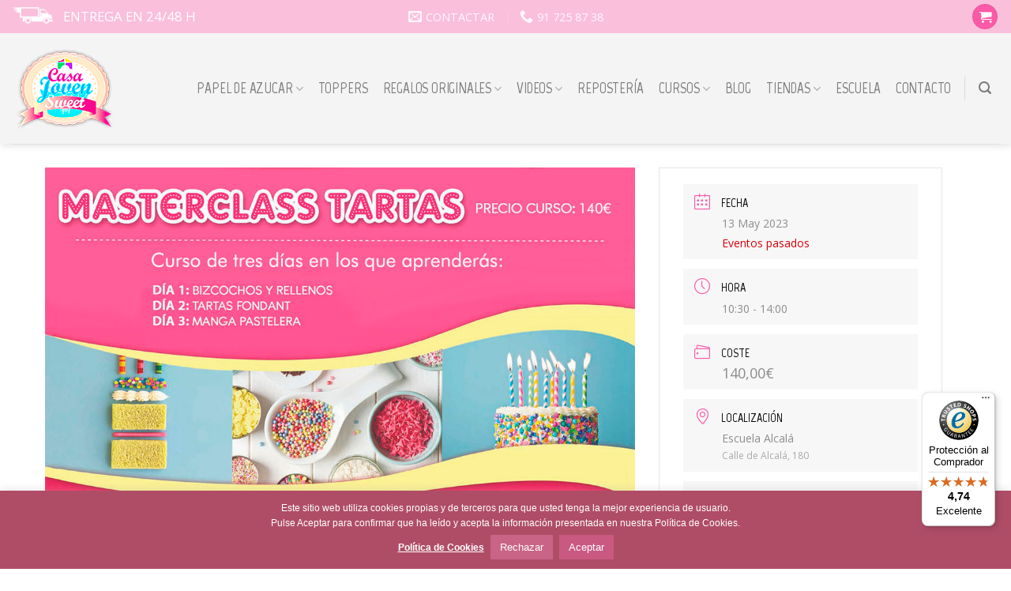

--- FILE ---
content_type: text/html; charset=UTF-8
request_url: https://casajovensweet.com/events/master-tartas-i-3-dias-1o-dia-43/?occurrence=2023-05-13
body_size: 29726
content:
<!DOCTYPE html>
<!--[if IE 9 ]> <html lang="es" class="ie9 loading-site no-js bg-fill"> <![endif]-->
<!--[if IE 8 ]> <html lang="es" class="ie8 loading-site no-js bg-fill"> <![endif]-->
<!--[if (gte IE 9)|!(IE)]><!--><html lang="es" class="loading-site no-js bg-fill"> <!--<![endif]-->
<head>
	<meta charset="UTF-8" />
	<link rel="profile" href="http://gmpg.org/xfn/11" />
	<link rel="pingback" href="https://casajovensweet.com/xmlrpc.php" />

	<script>(function(html){html.className = html.className.replace(/\bno-js\b/,'js')})(document.documentElement);</script>
<meta name='robots' content='index, follow, max-image-preview:large, max-snippet:-1, max-video-preview:-1' />
	<style>img:is([sizes="auto" i], [sizes^="auto," i]) { contain-intrinsic-size: 3000px 1500px }</style>
	<meta name="viewport" content="width=device-width, initial-scale=1, maximum-scale=1" />
	<!-- This site is optimized with the Yoast SEO plugin v26.2 - https://yoast.com/wordpress/plugins/seo/ -->
	<title>MASTER TARTAS I -3 DÍAS (1º día) - Casa Joven Sweet</title>
	<meta name="description" content="Curso presencial de decoración de tartas , aprovecha tu tiempo y aprende al máximo en Casa Joven. Todos nuestros alumnos están encantados." />
	<link rel="canonical" href="https://casajovensweet.com/events/master-tartas-i-3-dias-1o-dia-43/" />
	<meta property="og:locale" content="es_ES" />
	<meta property="og:type" content="article" />
	<meta property="og:title" content="MASTER TARTAS I -3 DÍAS (1º día) - Casa Joven Sweet" />
	<meta property="og:description" content="Curso presencial de decoración de tartas , aprovecha tu tiempo y aprende al máximo en Casa Joven. Todos nuestros alumnos están encantados." />
	<meta property="og:url" content="https://casajovensweet.com/events/master-tartas-i-3-dias-1o-dia-43/" />
	<meta property="og:site_name" content="Casa Joven Sweet" />
	<meta property="article:modified_time" content="2023-04-05T06:50:02+00:00" />
	<meta property="og:image" content="https://casajovensweet.com/wp-content/uploads/2021/01/cursos-MASTERCLASS-TARTAS-junio-b.jpg" />
	<meta property="og:image:width" content="1100" />
	<meta property="og:image:height" content="660" />
	<meta property="og:image:type" content="image/jpeg" />
	<meta name="twitter:card" content="summary_large_image" />
	<script type="application/ld+json" class="yoast-schema-graph">{"@context":"https://schema.org","@graph":[{"@type":"WebPage","@id":"https://casajovensweet.com/events/master-tartas-i-3-dias-1o-dia-43/","url":"https://casajovensweet.com/events/master-tartas-i-3-dias-1o-dia-43/","name":"MASTER TARTAS I -3 DÍAS (1º día) - Casa Joven Sweet","isPartOf":{"@id":"https://casajovensweet.com/#website"},"primaryImageOfPage":{"@id":"https://casajovensweet.com/events/master-tartas-i-3-dias-1o-dia-43/#primaryimage"},"image":{"@id":"https://casajovensweet.com/events/master-tartas-i-3-dias-1o-dia-43/#primaryimage"},"thumbnailUrl":"https://casajovensweet.com/wp-content/uploads/2021/01/cursos-MASTERCLASS-TARTAS-junio-b.jpg","datePublished":"2023-04-04T18:05:31+00:00","dateModified":"2023-04-05T06:50:02+00:00","description":"Curso presencial de decoración de tartas , aprovecha tu tiempo y aprende al máximo en Casa Joven. Todos nuestros alumnos están encantados.","breadcrumb":{"@id":"https://casajovensweet.com/events/master-tartas-i-3-dias-1o-dia-43/#breadcrumb"},"inLanguage":"es","potentialAction":[{"@type":"ReadAction","target":["https://casajovensweet.com/events/master-tartas-i-3-dias-1o-dia-43/"]}]},{"@type":"ImageObject","inLanguage":"es","@id":"https://casajovensweet.com/events/master-tartas-i-3-dias-1o-dia-43/#primaryimage","url":"https://casajovensweet.com/wp-content/uploads/2021/01/cursos-MASTERCLASS-TARTAS-junio-b.jpg","contentUrl":"https://casajovensweet.com/wp-content/uploads/2021/01/cursos-MASTERCLASS-TARTAS-junio-b.jpg","width":1100,"height":660,"caption":"cursos MASTERCLASS TARTAS"},{"@type":"BreadcrumbList","@id":"https://casajovensweet.com/events/master-tartas-i-3-dias-1o-dia-43/#breadcrumb","itemListElement":[{"@type":"ListItem","position":1,"name":"Portada","item":"https://casajovensweet.com/"},{"@type":"ListItem","position":2,"name":"Eventos","item":"https://casajovensweet.com/events/"},{"@type":"ListItem","position":3,"name":"MASTER TARTAS I -3 DÍAS (1º día)"}]},{"@type":"WebSite","@id":"https://casajovensweet.com/#website","url":"https://casajovensweet.com/","name":"Casa Joven Sweet","description":"Papel de Azucar, Menaje y Cursos Cupcakes","publisher":{"@id":"https://casajovensweet.com/#organization"},"potentialAction":[{"@type":"SearchAction","target":{"@type":"EntryPoint","urlTemplate":"https://casajovensweet.com/?s={search_term_string}"},"query-input":{"@type":"PropertyValueSpecification","valueRequired":true,"valueName":"search_term_string"}}],"inLanguage":"es"},{"@type":"Organization","@id":"https://casajovensweet.com/#organization","name":"Casa Joven Sweet","url":"https://casajovensweet.com/","logo":{"@type":"ImageObject","inLanguage":"es","@id":"https://casajovensweet.com/#/schema/logo/image/","url":"https://casajovensweet.com/wp-content/uploads/2020/11/casa-joven-sweet-logo-pp.png","contentUrl":"https://casajovensweet.com/wp-content/uploads/2020/11/casa-joven-sweet-logo-pp.png","width":135,"height":135,"caption":"Casa Joven Sweet"},"image":{"@id":"https://casajovensweet.com/#/schema/logo/image/"}}]}</script>
	<!-- / Yoast SEO plugin. -->


<link rel='dns-prefetch' href='//widgets.trustedshops.com' />
<link rel='dns-prefetch' href='//fonts.googleapis.com' />
<link rel="alternate" type="application/rss+xml" title="Casa Joven Sweet &raquo; Feed" href="https://casajovensweet.com/feed/" />
<link rel="alternate" type="application/rss+xml" title="Casa Joven Sweet &raquo; Feed de los comentarios" href="https://casajovensweet.com/comments/feed/" />
<link rel='stylesheet' id='fme_front_css-css' href='https://casajovensweet.com/wp-content/plugins/customer-upload-files-for-woocommerce/front/assets/css/Upload_Files_template.css?ver=1' type='text/css' media='all' />
<link rel='stylesheet' id='mec-select2-style-css' href='https://casajovensweet.com/wp-content/plugins/modern-events-calendar/assets/packages/select2/select2.min.css?ver=5.13.6' type='text/css' media='all' />
<link rel='stylesheet' id='mec-font-icons-css' href='https://casajovensweet.com/wp-content/plugins/modern-events-calendar/assets/css/iconfonts.css?ver=6.8.2' type='text/css' media='all' />
<link rel='stylesheet' id='mec-frontend-style-css' href='https://casajovensweet.com/wp-content/plugins/modern-events-calendar/assets/css/frontend.min.css?ver=5.13.6' type='text/css' media='all' />
<style id='mec-frontend-style-inline-css' type='text/css'>
span.mec-woo-cart-product-person-name {text-transform: capitalize;}span.mec-woo-cart-product-person-email {color: #8d8d8d;padding-left: 3px;font-size: 11px;}
</style>
<link rel='stylesheet' id='mec-tooltip-style-css' href='https://casajovensweet.com/wp-content/plugins/modern-events-calendar/assets/packages/tooltip/tooltip.css?ver=6.8.2' type='text/css' media='all' />
<link rel='stylesheet' id='mec-tooltip-shadow-style-css' href='https://casajovensweet.com/wp-content/plugins/modern-events-calendar/assets/packages/tooltip/tooltipster-sideTip-shadow.min.css?ver=6.8.2' type='text/css' media='all' />
<link rel='stylesheet' id='mec-featherlight-style-css' href='https://casajovensweet.com/wp-content/plugins/modern-events-calendar/assets/packages/featherlight/featherlight.css?ver=6.8.2' type='text/css' media='all' />
<link rel='stylesheet' id='mec-dynamic-styles-css' href='https://casajovensweet.com/wp-content/plugins/modern-events-calendar/assets/css/dyncss.css?ver=6.8.2' type='text/css' media='all' />
<style id='mec-dynamic-styles-inline-css' type='text/css'>
.mec-hourly-schedule-speaker-name, .mec-events-meta-group-countdown .countdown-w span, .mec-single-event .mec-event-meta dt, .mec-hourly-schedule-speaker-job-title, .post-type-archive-mec-events h1, .mec-ticket-available-spots .mec-event-ticket-name, .tax-mec_category h1, .mec-wrap h1, .mec-wrap h2, .mec-wrap h3, .mec-wrap h4, .mec-wrap h5, .mec-wrap h6,.entry-content .mec-wrap h1, .entry-content .mec-wrap h2, .entry-content .mec-wrap h3,.entry-content  .mec-wrap h4, .entry-content .mec-wrap h5, .entry-content .mec-wrap h6{ font-family: 'Marvel', Helvetica, Arial, sans-serif !important;}.mec-single-event .mec-event-meta .mec-events-event-cost, .mec-event-data-fields .mec-event-data-field-item .mec-event-data-field-value, .mec-event-data-fields .mec-event-data-field-item .mec-event-data-field-name, .mec-wrap .info-msg div, .mec-wrap .mec-error div, .mec-wrap .mec-success div, .mec-wrap .warning-msg div, .mec-breadcrumbs .mec-current, .mec-events-meta-group-tags, .mec-single-event .mec-events-meta-group-booking .mec-event-ticket-available, .mec-single-modern .mec-single-event-bar>div dd, .mec-single-event .mec-event-meta dd, .mec-single-event .mec-event-meta dd a, .mec-next-occ-booking span, .mec-hourly-schedule-speaker-description, .mec-single-event .mec-speakers-details ul li .mec-speaker-job-title, .mec-single-event .mec-speakers-details ul li .mec-speaker-name, .mec-event-data-field-items, .mec-load-more-button, .mec-events-meta-group-tags a, .mec-events-button, .mec-wrap abbr, .mec-event-schedule-content dl dt, .mec-breadcrumbs a, .mec-breadcrumbs span .mec-event-content p, .mec-wrap p { font-family: 'Open Sans',sans-serif; font-weight:300 !important;}.mec-event-grid-minimal .mec-modal-booking-button:hover, .mec-timeline-event .mec-modal-booking-button, .mec-wrap .mec-map-lightbox-wp.mec-event-list-classic .mec-event-date, .mec-timetable-t2-col .mec-modal-booking-button:hover, .mec-event-container-classic .mec-modal-booking-button:hover, .mec-calendar-events-side .mec-modal-booking-button:hover, .mec-event-grid-yearly  .mec-modal-booking-button, .mec-events-agenda .mec-modal-booking-button, .mec-event-grid-simple .mec-modal-booking-button, .mec-event-list-minimal  .mec-modal-booking-button:hover, .mec-timeline-month-divider,  .mec-wrap.colorskin-custom .mec-totalcal-box .mec-totalcal-view span:hover,.mec-wrap.colorskin-custom .mec-calendar.mec-event-calendar-classic .mec-selected-day,.mec-wrap.colorskin-custom .mec-color, .mec-wrap.colorskin-custom .mec-event-sharing-wrap .mec-event-sharing > li:hover a, .mec-wrap.colorskin-custom .mec-color-hover:hover, .mec-wrap.colorskin-custom .mec-color-before *:before ,.mec-wrap.colorskin-custom .mec-widget .mec-event-grid-classic.owl-carousel .owl-nav i,.mec-wrap.colorskin-custom .mec-event-list-classic a.magicmore:hover,.mec-wrap.colorskin-custom .mec-event-grid-simple:hover .mec-event-title,.mec-wrap.colorskin-custom .mec-single-event .mec-event-meta dd.mec-events-event-categories:before,.mec-wrap.colorskin-custom .mec-single-event-date:before,.mec-wrap.colorskin-custom .mec-single-event-time:before,.mec-wrap.colorskin-custom .mec-events-meta-group.mec-events-meta-group-venue:before,.mec-wrap.colorskin-custom .mec-calendar .mec-calendar-side .mec-previous-month i,.mec-wrap.colorskin-custom .mec-calendar .mec-calendar-side .mec-next-month,.mec-wrap.colorskin-custom .mec-calendar .mec-calendar-side .mec-previous-month:hover,.mec-wrap.colorskin-custom .mec-calendar .mec-calendar-side .mec-next-month:hover,.mec-wrap.colorskin-custom .mec-calendar.mec-event-calendar-classic dt.mec-selected-day:hover,.mec-wrap.colorskin-custom .mec-infowindow-wp h5 a:hover, .colorskin-custom .mec-events-meta-group-countdown .mec-end-counts h3,.mec-calendar .mec-calendar-side .mec-next-month i,.mec-wrap .mec-totalcal-box i,.mec-calendar .mec-event-article .mec-event-title a:hover,.mec-attendees-list-details .mec-attendee-profile-link a:hover,.mec-wrap.colorskin-custom .mec-next-event-details li i, .mec-next-event-details i:before, .mec-marker-infowindow-wp .mec-marker-infowindow-count, .mec-next-event-details a,.mec-wrap.colorskin-custom .mec-events-masonry-cats a.mec-masonry-cat-selected,.lity .mec-color,.lity .mec-color-before :before,.lity .mec-color-hover:hover,.lity .mec-wrap .mec-color,.lity .mec-wrap .mec-color-before :before,.lity .mec-wrap .mec-color-hover:hover,.leaflet-popup-content .mec-color,.leaflet-popup-content .mec-color-before :before,.leaflet-popup-content .mec-color-hover:hover,.leaflet-popup-content .mec-wrap .mec-color,.leaflet-popup-content .mec-wrap .mec-color-before :before,.leaflet-popup-content .mec-wrap .mec-color-hover:hover, .mec-calendar.mec-calendar-daily .mec-calendar-d-table .mec-daily-view-day.mec-daily-view-day-active.mec-color, .mec-map-boxshow div .mec-map-view-event-detail.mec-event-detail i,.mec-map-boxshow div .mec-map-view-event-detail.mec-event-detail:hover,.mec-map-boxshow .mec-color,.mec-map-boxshow .mec-color-before :before,.mec-map-boxshow .mec-color-hover:hover,.mec-map-boxshow .mec-wrap .mec-color,.mec-map-boxshow .mec-wrap .mec-color-before :before,.mec-map-boxshow .mec-wrap .mec-color-hover:hover{color: #fb5aa8}.mec-skin-carousel-container .mec-event-footer-carousel-type3 .mec-modal-booking-button:hover, .mec-wrap.colorskin-custom .mec-event-sharing .mec-event-share:hover .event-sharing-icon,.mec-wrap.colorskin-custom .mec-event-grid-clean .mec-event-date,.mec-wrap.colorskin-custom .mec-event-list-modern .mec-event-sharing > li:hover a i,.mec-wrap.colorskin-custom .mec-event-list-modern .mec-event-sharing .mec-event-share:hover .mec-event-sharing-icon,.mec-wrap.colorskin-custom .mec-event-list-modern .mec-event-sharing li:hover a i,.mec-wrap.colorskin-custom .mec-calendar:not(.mec-event-calendar-classic) .mec-selected-day,.mec-wrap.colorskin-custom .mec-calendar .mec-selected-day:hover,.mec-wrap.colorskin-custom .mec-calendar .mec-calendar-row  dt.mec-has-event:hover,.mec-wrap.colorskin-custom .mec-calendar .mec-has-event:after, .mec-wrap.colorskin-custom .mec-bg-color, .mec-wrap.colorskin-custom .mec-bg-color-hover:hover, .colorskin-custom .mec-event-sharing-wrap:hover > li, .mec-wrap.colorskin-custom .mec-totalcal-box .mec-totalcal-view span.mec-totalcalview-selected,.mec-wrap .flip-clock-wrapper ul li a div div.inn,.mec-wrap .mec-totalcal-box .mec-totalcal-view span.mec-totalcalview-selected,.event-carousel-type1-head .mec-event-date-carousel,.mec-event-countdown-style3 .mec-event-date,#wrap .mec-wrap article.mec-event-countdown-style1,.mec-event-countdown-style1 .mec-event-countdown-part3 a.mec-event-button,.mec-wrap .mec-event-countdown-style2,.mec-map-get-direction-btn-cnt input[type="submit"],.mec-booking button,span.mec-marker-wrap,.mec-wrap.colorskin-custom .mec-timeline-events-container .mec-timeline-event-date:before{background-color: #fb5aa8;}.mec-skin-carousel-container .mec-event-footer-carousel-type3 .mec-modal-booking-button:hover, .mec-timeline-month-divider, .mec-wrap.colorskin-custom .mec-single-event .mec-speakers-details ul li .mec-speaker-avatar a:hover img,.mec-wrap.colorskin-custom .mec-event-list-modern .mec-event-sharing > li:hover a i,.mec-wrap.colorskin-custom .mec-event-list-modern .mec-event-sharing .mec-event-share:hover .mec-event-sharing-icon,.mec-wrap.colorskin-custom .mec-event-list-standard .mec-month-divider span:before,.mec-wrap.colorskin-custom .mec-single-event .mec-social-single:before,.mec-wrap.colorskin-custom .mec-single-event .mec-frontbox-title:before,.mec-wrap.colorskin-custom .mec-calendar .mec-calendar-events-side .mec-table-side-day, .mec-wrap.colorskin-custom .mec-border-color, .mec-wrap.colorskin-custom .mec-border-color-hover:hover, .colorskin-custom .mec-single-event .mec-frontbox-title:before, .colorskin-custom .mec-single-event .mec-events-meta-group-booking form > h4:before, .mec-wrap.colorskin-custom .mec-totalcal-box .mec-totalcal-view span.mec-totalcalview-selected,.mec-wrap .mec-totalcal-box .mec-totalcal-view span.mec-totalcalview-selected,.event-carousel-type1-head .mec-event-date-carousel:after,.mec-wrap.colorskin-custom .mec-events-masonry-cats a.mec-masonry-cat-selected, .mec-marker-infowindow-wp .mec-marker-infowindow-count, .mec-wrap.colorskin-custom .mec-events-masonry-cats a:hover{border-color: #fb5aa8;}.mec-wrap.colorskin-custom .mec-event-countdown-style3 .mec-event-date:after,.mec-wrap.colorskin-custom .mec-month-divider span:before{border-bottom-color:#fb5aa8;}.mec-wrap.colorskin-custom  article.mec-event-countdown-style1 .mec-event-countdown-part2:after{border-color: transparent transparent transparent #fb5aa8;}.mec-wrap.colorskin-custom .mec-box-shadow-color { box-shadow: 0 4px 22px -7px #fb5aa8;}.mec-timeline-event .mec-modal-booking-button, .mec-events-timeline-wrap:before, .mec-wrap.colorskin-custom .mec-timeline-event-local-time, .mec-wrap.colorskin-custom .mec-timeline-event-time ,.mec-wrap.colorskin-custom .mec-timeline-event-location { background: rgba(251,90,168,.11);}.mec-wrap.colorskin-custom .mec-timeline-events-container .mec-timeline-event-date:after { background: rgba(251,90,168,.3);}.mec-wrap h1 a, .mec-wrap h2 a, .mec-wrap h3 a, .mec-wrap h4 a, .mec-wrap h5 a, .mec-wrap h6 a,.entry-content .mec-wrap h1 a, .entry-content .mec-wrap h2 a, .entry-content .mec-wrap h3 a,.entry-content  .mec-wrap h4 a, .entry-content .mec-wrap h5 a, .entry-content .mec-wrap h6 a {color: #fb5aa8 !important;}
</style>
<link rel='stylesheet' id='mec-lity-style-css' href='https://casajovensweet.com/wp-content/plugins/modern-events-calendar/assets/packages/lity/lity.min.css?ver=6.8.2' type='text/css' media='all' />
<style id='classic-theme-styles-inline-css' type='text/css'>
/*! This file is auto-generated */
.wp-block-button__link{color:#fff;background-color:#32373c;border-radius:9999px;box-shadow:none;text-decoration:none;padding:calc(.667em + 2px) calc(1.333em + 2px);font-size:1.125em}.wp-block-file__button{background:#32373c;color:#fff;text-decoration:none}
</style>
<link rel='stylesheet' id='cookie-law-info-css' href='https://casajovensweet.com/wp-content/plugins/cookie-law-info/public/css/cookie-law-info-public.css?ver=2.0.5' type='text/css' media='all' />
<link rel='stylesheet' id='cookie-law-info-gdpr-css' href='https://casajovensweet.com/wp-content/plugins/cookie-law-info/public/css/cookie-law-info-gdpr.css?ver=2.0.5' type='text/css' media='all' />
<style id='woocommerce-inline-inline-css' type='text/css'>
.woocommerce form .form-row .required { visibility: visible; }
</style>
<link rel='stylesheet' id='newsletter-css' href='https://casajovensweet.com/wp-content/plugins/newsletter/style.css?ver=7.5.6' type='text/css' media='all' />
<style id='newsletter-inline-css' type='text/css'>
.widget_newsletterwidget {background-color:rgb(249, 249, 249)!important;border-bottom-left-radius:10px;border-bottom-right-radius:10px;padding-top:40px!important}
.widget-title span {font-family: "Marvel", sans-serif;color: #fb5aa8!important;font-size:140%;text-align:center}
.widget-title .is-divider {text-align:center}

</style>
<link rel='stylesheet' id='zakeke-glide-css' href='https://casajovensweet.com/wp-content/plugins/zakeke-interactive-product-designer/assets/css/frontend/libs/glide.core.css?ver=3.6.0' type='text/css' media='all' />
<link rel='stylesheet' id='zakeke-glide-theme-css' href='https://casajovensweet.com/wp-content/plugins/zakeke-interactive-product-designer/assets/css/frontend/libs/glide.theme.css?ver=3.6.0' type='text/css' media='all' />
<link rel='stylesheet' id='zakeke-shop-css' href='https://casajovensweet.com/wp-content/plugins/zakeke-interactive-product-designer/assets/css/frontend/shop.css?ver=3.6.0' type='text/css' media='all' />
<link rel='stylesheet' id='flatsome-main-css' href='https://casajovensweet.com/wp-content/themes/flatsome/assets/css/flatsome.css?ver=3.14.2' type='text/css' media='all' />
<style id='flatsome-main-inline-css' type='text/css'>
@font-face {
				font-family: "fl-icons";
				font-display: block;
				src: url(https://casajovensweet.com/wp-content/themes/flatsome/assets/css/icons/fl-icons.eot?v=3.14.2);
				src:
					url(https://casajovensweet.com/wp-content/themes/flatsome/assets/css/icons/fl-icons.eot#iefix?v=3.14.2) format("embedded-opentype"),
					url(https://casajovensweet.com/wp-content/themes/flatsome/assets/css/icons/fl-icons.woff2?v=3.14.2) format("woff2"),
					url(https://casajovensweet.com/wp-content/themes/flatsome/assets/css/icons/fl-icons.ttf?v=3.14.2) format("truetype"),
					url(https://casajovensweet.com/wp-content/themes/flatsome/assets/css/icons/fl-icons.woff?v=3.14.2) format("woff"),
					url(https://casajovensweet.com/wp-content/themes/flatsome/assets/css/icons/fl-icons.svg?v=3.14.2#fl-icons) format("svg");
			}
</style>
<link rel='stylesheet' id='flatsome-shop-css' href='https://casajovensweet.com/wp-content/themes/flatsome/assets/css/flatsome-shop.css?ver=3.14.2' type='text/css' media='all' />
<link rel='stylesheet' id='flatsome-style-css' href='https://casajovensweet.com/wp-content/themes/flatsome-child/style.css?ver=3.0' type='text/css' media='all' />
<link rel='stylesheet' id='flatsome-googlefonts-css' href='//fonts.googleapis.com/css?family=Marvel%3Aregular%2C700%2C700%7COpen+Sans%3Aregular%2Cregular%7CDancing+Script%3Aregular%2C400&#038;display=swap&#038;ver=3.9' type='text/css' media='all' />
<script type="text/javascript" src="https://casajovensweet.com/wp-includes/js/jquery/jquery.min.js?ver=3.7.1" id="jquery-core-js"></script>
<script type="text/javascript" src="https://casajovensweet.com/wp-includes/js/jquery/jquery-migrate.min.js?ver=3.4.1" id="jquery-migrate-js"></script>
<script type="text/javascript" id="jquery-js-after">
/* <![CDATA[ */
    // MEC Woocommerce Add to Cart BTN
    jQuery(document).on('ready', function() {
        jQuery(document).on('DOMNodeInserted', function (e) {
            if (jQuery(e.target).find('#mec_woo_add_to_cart_btn').length) {
                jQuery(e.target).find('#mec_woo_add_to_cart_btn:not(.loading)').on('click', function () {
                    return false;
                });
                jQuery(e.target).find('#mec_woo_add_to_cart_btn:not(.loading)').on('click', function () {
                    var href = jQuery(this).attr('href');
                    var cart_url = jQuery(this).data('cart-url');
                    var _this = jQuery(this);
                    _this.addClass('loading');
                    jQuery.ajax({
                        type: "get",
                        url: href,
                        success: function (response) {
                            if(typeof response.message != 'undefined') {
                                jQuery('.mec-add-to-cart-message').remove();
                                jQuery('.mec-book-form-gateways').before('<div class="mec-add-to-cart-message mec-util-hidden mec-error" style="display: block;">'+ response.message +'</div>');
                                _this.removeClass('loading');
                                return;
                            }
                            var SUrl = response.url;
                            jQuery.ajax({
                                type: "get",
                                url: SUrl,
                                success: function (response) {
                                    jQuery(this).removeClass('loading');
                                    setTimeout(function() {
                                        window.location.href = cart_url;
                                    }, 500);
                                }
                            });
                        }
                    });
                    return false;
                });
            }
        })
    });
/* ]]> */
</script>
<script type="text/javascript" id="fme_upload_file_front_js-js-extra">
/* <![CDATA[ */
var ewcpm_php_vars = {"admin_url":"https:\/\/casajovensweet.com\/wp-admin\/admin-ajax.php"};
var ajax_url_add_pq = {"ajax_url_add_pq_data":"https:\/\/casajovensweet.com\/wp-admin\/admin-ajax.php"};
/* ]]> */
</script>
<script type="text/javascript" src="https://casajovensweet.com/wp-content/plugins/customer-upload-files-for-woocommerce/front/assets/js/fme_front_upload_file.js?ver=1" id="fme_upload_file_front_js-js"></script>
<script type="text/javascript" id="mec-frontend-script-js-extra">
/* <![CDATA[ */
var mecdata = {"day":"d\u00eda ","days":"d\u00edas","hour":"hora","hours":"horas","minute":"minuto","minutes":"minutos","second":"segundo","seconds":"segundos","elementor_edit_mode":"no","recapcha_key":"","ajax_url":"https:\/\/casajovensweet.com\/wp-admin\/admin-ajax.php","fes_nonce":"3f9a76d545","current_year":"2026","current_month":"01","datepicker_format":"dd-mm-yy&d-m-Y"};
/* ]]> */
</script>
<script type="text/javascript" src="https://casajovensweet.com/wp-content/plugins/modern-events-calendar/assets/js/frontend.js?ver=5.13.6" id="mec-frontend-script-js"></script>
<script type="text/javascript" src="https://casajovensweet.com/wp-content/plugins/modern-events-calendar/assets/js/events.js?ver=5.13.6" id="mec-events-script-js"></script>
<script type="text/javascript" id="cookie-law-info-js-extra">
/* <![CDATA[ */
var Cli_Data = {"nn_cookie_ids":[],"cookielist":[],"non_necessary_cookies":[],"ccpaEnabled":"","ccpaRegionBased":"","ccpaBarEnabled":"","strictlyEnabled":["necessary","obligatoire"],"ccpaType":"gdpr","js_blocking":"","custom_integration":"","triggerDomRefresh":"","secure_cookies":""};
var cli_cookiebar_settings = {"animate_speed_hide":"500","animate_speed_show":"500","background":"#af4d67","border":"#770926","border_on":"","button_1_button_colour":"#c95980","button_1_button_hover":"#a14766","button_1_link_colour":"#fff","button_1_as_button":"1","button_1_new_win":"","button_2_button_colour":"#333","button_2_button_hover":"#292929","button_2_link_colour":"#ffffff","button_2_as_button":"","button_2_hidebar":"","button_3_button_colour":"#c96487","button_3_button_hover":"#a1506c","button_3_link_colour":"#ffffff","button_3_as_button":"1","button_3_new_win":"","button_4_button_colour":"#dedfe0","button_4_button_hover":"#b2b2b3","button_4_link_colour":"#333333","button_4_as_button":"1","button_7_button_colour":"#61a229","button_7_button_hover":"#4e8221","button_7_link_colour":"#fff","button_7_as_button":"1","button_7_new_win":"","font_family":"Helvetica, sans-serif","header_fix":"","notify_animate_hide":"","notify_animate_show":"","notify_div_id":"#cookie-law-info-bar","notify_position_horizontal":"left","notify_position_vertical":"bottom","scroll_close":"","scroll_close_reload":"","accept_close_reload":"","reject_close_reload":"","showagain_tab":"","showagain_background":"#fff","showagain_border":"#000","showagain_div_id":"#cookie-law-info-again","showagain_x_position":"50px","text":"#ffffff","show_once_yn":"","show_once":"20000","logging_on":"","as_popup":"","popup_overlay":"1","bar_heading_text":"","cookie_bar_as":"banner","popup_showagain_position":"bottom-right","widget_position":"left"};
var log_object = {"ajax_url":"https:\/\/casajovensweet.com\/wp-admin\/admin-ajax.php"};
/* ]]> */
</script>
<script type="text/javascript" src="https://casajovensweet.com/wp-content/plugins/cookie-law-info/public/js/cookie-law-info-public.js?ver=2.0.5" id="cookie-law-info-js"></script>
<script type="text/javascript" src="https://casajovensweet.com/wp-content/plugins/zakeke-interactive-product-designer/assets/js/frontend/product-page.js?ver=3.6.0" id="zakeke-product-page-js"></script>
<script type="text/javascript" src="https://casajovensweet.com/wp-content/plugins/zakeke-interactive-product-designer/assets/js/frontend/libs/glide.js?ver=3.6.0" id="zakeke-glide-js"></script>
<script type="text/javascript" src="https://casajovensweet.com/wp-content/plugins/zakeke-interactive-product-designer/assets/js/frontend/shop.js?ver=3.6.0" id="zakeke-shop-js"></script>
<link rel="https://api.w.org/" href="https://casajovensweet.com/wp-json/" /><link rel="alternate" title="JSON" type="application/json" href="https://casajovensweet.com/wp-json/wp/v2/mec-events/19691" /><link rel="EditURI" type="application/rsd+xml" title="RSD" href="https://casajovensweet.com/xmlrpc.php?rsd" />
<meta name="generator" content="WordPress 6.8.2" />
<meta name="generator" content="WooCommerce 4.4.4" />
<link rel='shortlink' href='https://casajovensweet.com/?p=19691' />
<link rel="alternate" title="oEmbed (JSON)" type="application/json+oembed" href="https://casajovensweet.com/wp-json/oembed/1.0/embed?url=https%3A%2F%2Fcasajovensweet.com%2Fevents%2Fmaster-tartas-i-3-dias-1o-dia-43%2F" />
<link rel="alternate" title="oEmbed (XML)" type="text/xml+oembed" href="https://casajovensweet.com/wp-json/oembed/1.0/embed?url=https%3A%2F%2Fcasajovensweet.com%2Fevents%2Fmaster-tartas-i-3-dias-1o-dia-43%2F&#038;format=xml" />
<style id="wplmi-inline-css" type="text/css"> span.wplmi-user-avatar { width: 16px;display: inline-block !important;flex-shrink: 0; } img.wplmi-elementor-avatar { border-radius: 100%;margin-right: 3px; } 

</style>
<style>.bg{opacity: 0; transition: opacity 1s; -webkit-transition: opacity 1s;} .bg-loaded{opacity: 1;}</style><!--[if IE]><link rel="stylesheet" type="text/css" href="https://casajovensweet.com/wp-content/themes/flatsome/assets/css/ie-fallback.css"><script src="//cdnjs.cloudflare.com/ajax/libs/html5shiv/3.6.1/html5shiv.js"></script><script>var head = document.getElementsByTagName('head')[0],style = document.createElement('style');style.type = 'text/css';style.styleSheet.cssText = ':before,:after{content:none !important';head.appendChild(style);setTimeout(function(){head.removeChild(style);}, 0);</script><script src="https://casajovensweet.com/wp-content/themes/flatsome/assets/libs/ie-flexibility.js"></script><![endif]-->	<noscript><style>.woocommerce-product-gallery{ opacity: 1 !important; }</style></noscript>
	<link rel="icon" href="https://casajovensweet.com/wp-content/uploads/2015/11/cropped-icon-logo-80x80.png" sizes="32x32" />
<link rel="icon" href="https://casajovensweet.com/wp-content/uploads/2015/11/cropped-icon-logo-269x269.png" sizes="192x192" />
<link rel="apple-touch-icon" href="https://casajovensweet.com/wp-content/uploads/2015/11/cropped-icon-logo-269x269.png" />
<meta name="msapplication-TileImage" content="https://casajovensweet.com/wp-content/uploads/2015/11/cropped-icon-logo-280x280.png" />
<style id="custom-css" type="text/css">:root {--primary-color: #fb5aa8;}html{background-color:#ffffff!important;}.full-width .ubermenu-nav, .container, .row{max-width: 1290px}.row.row-collapse{max-width: 1260px}.row.row-small{max-width: 1282.5px}.row.row-large{max-width: 1320px}.sticky-add-to-cart--active, #wrapper,#main,#main.dark{background-color: #ffffff}.header-main{height: 140px}#logo img{max-height: 140px}#logo{width:135px;}.header-bottom{min-height: 39px}.header-top{min-height: 42px}.transparent .header-main{height: 90px}.transparent #logo img{max-height: 90px}.has-transparent + .page-title:first-of-type,.has-transparent + #main > .page-title,.has-transparent + #main > div > .page-title,.has-transparent + #main .page-header-wrapper:first-of-type .page-title{padding-top: 120px;}.header.show-on-scroll,.stuck .header-main{height:85px!important}.stuck #logo img{max-height: 85px!important}.search-form{ width: 60%;}.header-bg-color, .header-wrapper {background-color: rgba(244,244,244,0.88)}.header-bottom {background-color: #f1f1f1}.header-main .nav > li > a{line-height: 50px }.stuck .header-main .nav > li > a{line-height: 50px }.header-bottom-nav > li > a{line-height: 16px }@media (max-width: 549px) {.header-main{height: 85px}#logo img{max-height: 85px}}.nav-dropdown-has-arrow.nav-dropdown-has-border li.has-dropdown:before{border-bottom-color: #f993c4;}.nav .nav-dropdown{border-color: #f993c4 }.nav-dropdown{border-radius:5px}.nav-dropdown{font-size:100%}.header-top{background-color:rgba(252,171,210,0.72)!important;}/* Color */.accordion-title.active, .has-icon-bg .icon .icon-inner,.logo a, .primary.is-underline, .primary.is-link, .badge-outline .badge-inner, .nav-outline > li.active> a,.nav-outline >li.active > a, .cart-icon strong,[data-color='primary'], .is-outline.primary{color: #fb5aa8;}/* Color !important */[data-text-color="primary"]{color: #fb5aa8!important;}/* Background Color */[data-text-bg="primary"]{background-color: #fb5aa8;}/* Background */.scroll-to-bullets a,.featured-title, .label-new.menu-item > a:after, .nav-pagination > li > .current,.nav-pagination > li > span:hover,.nav-pagination > li > a:hover,.has-hover:hover .badge-outline .badge-inner,button[type="submit"], .button.wc-forward:not(.checkout):not(.checkout-button), .button.submit-button, .button.primary:not(.is-outline),.featured-table .title,.is-outline:hover, .has-icon:hover .icon-label,.nav-dropdown-bold .nav-column li > a:hover, .nav-dropdown.nav-dropdown-bold > li > a:hover, .nav-dropdown-bold.dark .nav-column li > a:hover, .nav-dropdown.nav-dropdown-bold.dark > li > a:hover, .is-outline:hover, .tagcloud a:hover,.grid-tools a, input[type='submit']:not(.is-form), .box-badge:hover .box-text, input.button.alt,.nav-box > li > a:hover,.nav-box > li.active > a,.nav-pills > li.active > a ,.current-dropdown .cart-icon strong, .cart-icon:hover strong, .nav-line-bottom > li > a:before, .nav-line-grow > li > a:before, .nav-line > li > a:before,.banner, .header-top, .slider-nav-circle .flickity-prev-next-button:hover svg, .slider-nav-circle .flickity-prev-next-button:hover .arrow, .primary.is-outline:hover, .button.primary:not(.is-outline), input[type='submit'].primary, input[type='submit'].primary, input[type='reset'].button, input[type='button'].primary, .badge-inner{background-color: #fb5aa8;}/* Border */.nav-vertical.nav-tabs > li.active > a,.scroll-to-bullets a.active,.nav-pagination > li > .current,.nav-pagination > li > span:hover,.nav-pagination > li > a:hover,.has-hover:hover .badge-outline .badge-inner,.accordion-title.active,.featured-table,.is-outline:hover, .tagcloud a:hover,blockquote, .has-border, .cart-icon strong:after,.cart-icon strong,.blockUI:before, .processing:before,.loading-spin, .slider-nav-circle .flickity-prev-next-button:hover svg, .slider-nav-circle .flickity-prev-next-button:hover .arrow, .primary.is-outline:hover{border-color: #fb5aa8}.nav-tabs > li.active > a{border-top-color: #fb5aa8}.widget_shopping_cart_content .blockUI.blockOverlay:before { border-left-color: #fb5aa8 }.woocommerce-checkout-review-order .blockUI.blockOverlay:before { border-left-color: #fb5aa8 }/* Fill */.slider .flickity-prev-next-button:hover svg,.slider .flickity-prev-next-button:hover .arrow{fill: #fb5aa8;}/* Background Color */[data-icon-label]:after, .secondary.is-underline:hover,.secondary.is-outline:hover,.icon-label,.button.secondary:not(.is-outline),.button.alt:not(.is-outline), .badge-inner.on-sale, .button.checkout, .single_add_to_cart_button, .current .breadcrumb-step{ background-color:#fc9bca; }[data-text-bg="secondary"]{background-color: #fc9bca;}/* Color */.secondary.is-underline,.secondary.is-link, .secondary.is-outline,.stars a.active, .star-rating:before, .woocommerce-page .star-rating:before,.star-rating span:before, .color-secondary{color: #fc9bca}/* Color !important */[data-text-color="secondary"]{color: #fc9bca!important;}/* Border */.secondary.is-outline:hover{border-color:#fc9bca}body{font-size: 100%;}@media screen and (max-width: 549px){body{font-size: 100%;}}body{font-family:"Open Sans", sans-serif}body{font-weight: 0}.nav > li > a {font-family:"Marvel", sans-serif;}.mobile-sidebar-levels-2 .nav > li > ul > li > a {font-family:"Marvel", sans-serif;}.nav > li > a {font-weight: 700;}.mobile-sidebar-levels-2 .nav > li > ul > li > a {font-weight: 700;}h1,h2,h3,h4,h5,h6,.heading-font, .off-canvas-center .nav-sidebar.nav-vertical > li > a{font-family: "Marvel", sans-serif;}h1,h2,h3,h4,h5,h6,.heading-font,.banner h1,.banner h2{font-weight: 700;}.alt-font{font-family: "Dancing Script", sans-serif;}.alt-font{font-weight: 400!important;}.header:not(.transparent) .header-nav-main.nav > li > a:hover,.header:not(.transparent) .header-nav-main.nav > li.active > a,.header:not(.transparent) .header-nav-main.nav > li.current > a,.header:not(.transparent) .header-nav-main.nav > li > a.active,.header:not(.transparent) .header-nav-main.nav > li > a.current{color: #fb5aa8;}.header-nav-main.nav-line-bottom > li > a:before,.header-nav-main.nav-line-grow > li > a:before,.header-nav-main.nav-line > li > a:before,.header-nav-main.nav-box > li > a:hover,.header-nav-main.nav-box > li.active > a,.header-nav-main.nav-pills > li > a:hover,.header-nav-main.nav-pills > li.active > a{color:#FFF!important;background-color: #fb5aa8;}a{color: #fb5aa8;}a:hover{color: #fc9bca;}.tagcloud a:hover{border-color: #fc9bca;background-color: #fc9bca;}@media screen and (min-width: 550px){.products .box-vertical .box-image{min-width: 300px!important;width: 300px!important;}}.footer-1{background-color: #f981bd}.footer-2{background-color: #fb5aa8}.absolute-footer, html{background-color: #300009}.label-new.menu-item > a:after{content:"Nuevo";}.label-hot.menu-item > a:after{content:"Caliente";}.label-sale.menu-item > a:after{content:"Oferta";}.label-popular.menu-item > a:after{content:"Popular";}</style>	
		<script>
  function loadGoogleAnalytics() {
  window.dataLayer = window.dataLayer || [];
  function gtag(){dataLayer.push(arguments);}
  gtag('js', new Date());

  gtag('config', 'G-KZ0TP6EHE4');
}

if (window.addEventListener) {
  window.addEventListener('load', loadGoogleAnalytics, false);
} else if (window.attachEvent) {
  window.attachEvent('onload', loadGoogleAnalytics);
} else {
  window.onload = loadGoogleAnalytics;
}		</script>
	
		<script>
  function loadGoogleAnalyticsUA() {
  var scriptua = document.createElement('script');
  scriptua.src = 'https://www.googletagmanager.com/gtag/js?id=UA-50889427-1';
  scriptua.async = true;
  document.body.appendChild(scriptua);

  window.dataLayer = window.dataLayer || [];
  function gtag(){dataLayer.push(arguments);}
  gtag('js', new Date());
  gtag('config', 'UA-50889427-1');
}

if (window.addEventListener) {
  window.addEventListener('load', loadGoogleAnalyticsUA, false);
} else if (window.attachEvent) {
  window.attachEvent('onload', loadGoogleAnalyticsUA);
} else {
  window.onload = loadGoogleAnalyticsUA;
}		</script>

	
</head>

<body class="wp-singular mec-events-template-default single single-mec-events postid-19691 wp-theme-flatsome wp-child-theme-flatsome-child theme-flatsome woocommerce-no-js full-width header-shadow bg-fill box-shadow lightbox nav-dropdown-has-arrow nav-dropdown-has-shadow nav-dropdown-has-border">


<a class="skip-link screen-reader-text" href="#main">Skip to content</a>

<div id="wrapper">

	
	<header id="header" class="header has-sticky sticky-shrink">
		<div class="header-wrapper">
			<div id="top-bar" class="header-top nav-dark flex-has-center">
    <div class="flex-row container">
      <div class="flex-col hide-for-medium flex-left">
          <ul class="nav nav-left medium-nav-center nav-small  nav-divided">
              <li class="header-block"><div class="header-block-block-1">
		<div class="icon-box featured-box icon-box-left text-left is-small"  >
					<div class="icon-box-img" style="width: 52px">
				<div class="icon">
					<div class="icon-inner" style="color:rgb(255, 255, 255);">
						<img width="104" height="42" src="https://casajovensweet.com/wp-content/uploads/2021/02/camion-blanco-c.png" class="attachment-medium size-medium" alt="" decoding="async" />					</div>
				</div>
			</div>
				<div class="icon-box-text last-reset">
									

	<div id="text-1445096608" class="text">
		

<p>ENTREGA EN 24/48 H</p>
		
<style>
#text-1445096608 {
  font-size: 1.05rem;
  color: rgb(255, 255, 255);
}
#text-1445096608 > * {
  color: rgb(255, 255, 255);
}
</style>
	</div>
	

		</div>
	</div>
	
	</div></li>          </ul>
      </div>

      <div class="flex-col hide-for-medium flex-center">
          <ul class="nav nav-center nav-small  nav-divided">
              <li class="header-contact-wrapper">
		<ul id="header-contact" class="nav nav-divided nav-uppercase header-contact">
		
						<li class="">
			  <a href="mailto:casajovensweet@gmail.com" class="tooltip" title="casajovensweet@gmail.com">
				  <i class="icon-envelop" style="font-size:17px;"></i>			       <span>
			       	Contactar			       </span>
			  </a>
			</li>
					
			
						<li class="">
			  <a href="tel:91 725 87 38" class="tooltip" title="91 725 87 38">
			     <i class="icon-phone" style="font-size:17px;"></i>			      <span>91 725 87 38</span>
			  </a>
			</li>
				</ul>
</li>          </ul>
      </div>

      <div class="flex-col hide-for-medium flex-right">
         <ul class="nav top-bar-nav nav-right nav-small  nav-divided">
              <li class="cart-item has-icon has-dropdown">
<div class="header-button">
<a href="https://casajovensweet.com/carrito/" title="Cart" class="header-cart-link icon primary button circle is-small">



    <i class="icon-shopping-cart"
    data-icon-label="0">
  </i>
  </a>
</div>
 <ul class="nav-dropdown nav-dropdown-simple">
    <li class="html widget_shopping_cart">
      <div class="widget_shopping_cart_content">
        

	<p class="woocommerce-mini-cart__empty-message">No products in the cart.</p>


      </div>
    </li>
     </ul>

</li>
          </ul>
      </div>

            <div class="flex-col show-for-medium flex-grow">
          <ul class="nav nav-center nav-small mobile-nav  nav-divided">
              <li class="header-block"><div class="header-block-block-1">
		<div class="icon-box featured-box icon-box-left text-left is-small"  >
					<div class="icon-box-img" style="width: 52px">
				<div class="icon">
					<div class="icon-inner" style="color:rgb(255, 255, 255);">
						<img width="104" height="42" src="https://casajovensweet.com/wp-content/uploads/2021/02/camion-blanco-c.png" class="attachment-medium size-medium" alt="" decoding="async" />					</div>
				</div>
			</div>
				<div class="icon-box-text last-reset">
									

	<div id="text-841065496" class="text">
		

<p>ENTREGA EN 24/48 H</p>
		
<style>
#text-841065496 {
  font-size: 1.05rem;
  color: rgb(255, 255, 255);
}
#text-841065496 > * {
  color: rgb(255, 255, 255);
}
</style>
	</div>
	

		</div>
	</div>
	
	</div></li>          </ul>
      </div>
      
    </div>
</div>
<div id="masthead" class="header-main ">
      <div class="header-inner flex-row container logo-left" role="navigation">

          <!-- Logo -->
          <div id="logo" class="flex-col logo">
            <!-- Header logo -->
<a href="https://casajovensweet.com/" title="Casa Joven Sweet - Papel de Azucar, Menaje y Cursos Cupcakes" rel="home">
    <img width="135" height="140" src="https://casajovensweet.com/wp-content/uploads/2020/11/casa-joven-sweet-logo-pp.png" class="header_logo header-logo" alt="Casa Joven Sweet"/><img  width="135" height="140" src="https://casajovensweet.com/wp-content/uploads/2020/11/casa-joven-sweet-logo-pp.png" class="header-logo-dark" alt="Casa Joven Sweet"/></a>
          </div>

          <!-- Mobile Left Elements -->
          <div class="flex-col show-for-medium flex-left">
            <ul class="mobile-nav nav nav-left ">
                          </ul>
          </div>

          <!-- Left Elements -->
          <div class="flex-col hide-for-medium flex-left
            flex-grow">
            <ul class="header-nav header-nav-main nav nav-left  nav-box nav-size-xlarge nav-spacing-xsmall nav-uppercase" >
                          </ul>
          </div>

          <!-- Right Elements -->
          <div class="flex-col hide-for-medium flex-right">
            <ul class="header-nav header-nav-main nav nav-right  nav-box nav-size-xlarge nav-spacing-xsmall nav-uppercase">
              <li id="menu-item-4395" class="menu-papel menu-item menu-item-type-custom menu-item-object-custom menu-item-has-children menu-item-4395 menu-item-design-default has-dropdown"><a href="https://casajovensweet.com/papel-de-azucar/" class="nav-top-link">Papel de Azucar<i class="icon-angle-down" ></i></a>
<ul class="sub-menu nav-dropdown nav-dropdown-simple">
	<li id="menu-item-21959" class="menu-bold menu-item menu-item-type-taxonomy menu-item-object-product_cat menu-item-21959"><a href="https://casajovensweet.com/categoria-producto/papel-de-azucar/papel-de-azucar-mi-diseno/">Mi Propio Diseño</a></li>
	<li id="menu-item-12976" class="piglineamenu menu-item menu-item-type-custom menu-item-object-custom menu-item-has-children menu-item-12976 nav-dropdown-col"><a href="https://casajovensweet.com/categoria-producto/papel-de-azucar/prehechos/">Diseños Prehechos</a>
	<ul class="sub-menu nav-column nav-dropdown-simple">
		<li id="menu-item-6214" class="menu-item menu-item-type-custom menu-item-object-custom menu-item-6214"><a href="https://casajovensweet.com/categoria-producto/papel-de-azucar/prehechos/papel-de-azucar-navidad/">Papel de Azucar Navidad</a></li>
		<li id="menu-item-6206" class="menu-item menu-item-type-custom menu-item-object-custom menu-item-6206"><a href="https://casajovensweet.com/categoria-producto/papel-de-azucar/papel-de-azucar-boda/">Papel de Azucar Boda</a></li>
		<li id="menu-item-6208" class="menu-item menu-item-type-custom menu-item-object-custom menu-item-6208"><a href="https://casajovensweet.com/categoria-producto/papel-de-azucar/comunion/">Papel de Azucar 1ª Comunión</a></li>
		<li id="menu-item-6726" class="menu-item menu-item-type-custom menu-item-object-custom menu-item-6726"><a href="https://casajovensweet.com/categoria-producto/papel-de-azucar/papel-de-azucar-dia-de-la-madre/">Papel de Azucar Día de la Madre</a></li>
		<li id="menu-item-7581" class="menu-item menu-item-type-custom menu-item-object-custom menu-item-7581"><a href="https://casajovensweet.com/categoria-producto/papel-de-azucar/prehechos/papel-de-azucar-dia-del-padre/">Papel de Azucar Día del Padre</a></li>
		<li id="menu-item-6205" class="menu-item menu-item-type-custom menu-item-object-custom menu-item-6205"><a href="https://casajovensweet.com/categoria-producto/papel-de-azucar/papel-de-azucar-amor">Papel de Azucar Amor</a></li>
		<li id="menu-item-6211" class="menu-item menu-item-type-custom menu-item-object-custom menu-item-6211"><a href="https://casajovensweet.com/categoria-producto/papel-de-azucar/futbol/">Papel de Azucar Fútbol</a></li>
		<li id="menu-item-6210" class="menu-item menu-item-type-custom menu-item-object-custom menu-item-6210"><a href="https://casajovensweet.com/categoria-producto/papel-de-azucar/frozen/">Papel de Azucar Frozen</a></li>
		<li id="menu-item-6213" class="menu-item menu-item-type-custom menu-item-object-custom menu-item-6213"><a href="https://casajovensweet.com/categoria-producto/papel-de-azucar/papel-de-azucar-minions/">Papel de Azucar Minions</a></li>
		<li id="menu-item-6978" class="menu-item menu-item-type-custom menu-item-object-custom menu-item-6978"><a href="https://casajovensweet.com/categoria-producto/papel-de-azucar/papel-de-azucar-peppa-pig/">Papel de Azucar Peppa Pig</a></li>
		<li id="menu-item-6215" class="menu-item menu-item-type-custom menu-item-object-custom menu-item-6215"><a href="https://casajovensweet.com/categoria-producto/papel-de-azucar/prehechos/papel-de-azucar-patrulla-canina/">Papel de Azucar La Patrulla Canina</a></li>
		<li id="menu-item-6209" class="menu-item menu-item-type-custom menu-item-object-custom menu-item-6209"><a href="https://casajovensweet.com/categoria-producto/papel-de-azucar/prehechos/disney/">Papel de Azucar Disney</a></li>
		<li id="menu-item-6216" class="menu-item menu-item-type-custom menu-item-object-custom menu-item-6216"><a href="https://casajovensweet.com/categoria-producto/papel-de-azucar/prehechos/papel-de-azucar-pocoyo/">Papel de Azucar Pocoyo</a></li>
		<li id="menu-item-6212" class="menu-item menu-item-type-custom menu-item-object-custom menu-item-6212"><a href="https://casajovensweet.com/categoria-producto/papel-de-azucar/prehechos/papel-de-azucar-halloween/">Papel de Azucar Halloween</a></li>
	</ul>
</li>
	<li id="menu-item-12974" class="menu-item menu-item-type-custom menu-item-object-custom menu-item-has-children menu-item-12974 nav-dropdown-col"><a href="https://casajovensweet.com/categoria-producto/papel-de-azucar/papel-estampado/">Papel Estampado</a>
	<ul class="sub-menu nav-column nav-dropdown-simple">
		<li id="menu-item-9521" class="menu-item menu-item-type-custom menu-item-object-custom menu-item-9521"><a href="https://casajovensweet.com/categoria-producto/papel-de-azucar/papel-estampado/papel-estampado-navidad/">Papel Estampado &#8211; Navidad</a></li>
		<li id="menu-item-9517" class="menu-item menu-item-type-custom menu-item-object-custom menu-item-9517"><a href="https://casajovensweet.com/categoria-producto/papel-de-azucar/papel-estampado/papel-estampado-estrellas/">Papel Estampado &#8211; Estrellas</a></li>
		<li id="menu-item-9516" class="menu-item menu-item-type-custom menu-item-object-custom menu-item-9516"><a href="https://casajovensweet.com/categoria-producto/papel-de-azucar/papel-estampado/papel-estampado-damasco/">Papel Estampado &#8211; Damasco</a></li>
		<li id="menu-item-9514" class="menu-item menu-item-type-custom menu-item-object-custom menu-item-9514"><a href="https://casajovensweet.com/categoria-producto/papel-de-azucar/papel-estampado/papel-estampado-amor/">Papel Estampado &#8211; Amor</a></li>
		<li id="menu-item-9522" class="menu-item menu-item-type-custom menu-item-object-custom menu-item-9522"><a href="https://casajovensweet.com/categoria-producto/papel-de-azucar/papel-estampado/papel-estampado-pascua/">Papel Estampado &#8211; Pascua</a></li>
		<li id="menu-item-9515" class="menu-item menu-item-type-custom menu-item-object-custom menu-item-9515"><a href="https://casajovensweet.com/categoria-producto/papel-de-azucar/papel-estampado/papel-estampado-carteles/">Papel Estampado &#8211; Carteles</a></li>
		<li id="menu-item-9518" class="menu-item menu-item-type-custom menu-item-object-custom menu-item-9518"><a href="https://casajovensweet.com/categoria-producto/papel-de-azucar/papel-estampado/papel-estampado-flores/">Papel Estampado &#8211; Flores</a></li>
		<li id="menu-item-9519" class="menu-item menu-item-type-custom menu-item-object-custom menu-item-9519"><a href="https://casajovensweet.com/categoria-producto/papel-de-azucar/papel-estampado/papel-estampado-infantil/">Papel Estampado &#8211; Infantil</a></li>
		<li id="menu-item-9520" class="menu-item menu-item-type-custom menu-item-object-custom menu-item-9520"><a href="https://casajovensweet.com/categoria-producto/papel-de-azucar/papel-estampado/papel-estampado-lunares/">Papel Estampado &#8211; Lunares</a></li>
		<li id="menu-item-9523" class="menu-item menu-item-type-custom menu-item-object-custom menu-item-9523"><a href="https://casajovensweet.com/categoria-producto/papel-de-azucar/papel-estampado/papel-estampado-unicornio/">Papel Estampado &#8211; Unicornio</a></li>
	</ul>
</li>
	<li id="menu-item-12975" class="menu-bold menu-item menu-item-type-custom menu-item-object-custom menu-item-12975"><a href="https://casajovensweet.com/categoria-producto/papel-de-azucar/mixto/">Diseños Mixtos</a></li>
</ul>
</li>
<li id="menu-item-17067" class="menu-item menu-item-type-custom menu-item-object-custom menu-item-17067 menu-item-design-default"><a href="https://casajovensweet.com/categoria-producto/toppers/" class="nav-top-link">Toppers</a></li>
<li id="menu-item-18701" class="menu-item menu-item-type-taxonomy menu-item-object-product_cat menu-item-has-children menu-item-18701 menu-item-design-default has-dropdown"><a href="https://casajovensweet.com/categoria-producto/regalos-originales/" class="nav-top-link">Regalos Originales<i class="icon-angle-down" ></i></a>
<ul class="sub-menu nav-dropdown nav-dropdown-simple">
	<li id="menu-item-19282" class="menu-item menu-item-type-taxonomy menu-item-object-product_cat menu-item-19282"><a href="https://casajovensweet.com/categoria-producto/regalos-originales/bodys-bebe-personalizados/">Bodys bebé personalizados</a></li>
	<li id="menu-item-18702" class="menu-item menu-item-type-taxonomy menu-item-object-product_cat menu-item-18702"><a href="https://casajovensweet.com/categoria-producto/regalos-originales/botellas-termicas-personalizadas/">Botellas térmicas personalizadas</a></li>
	<li id="menu-item-19439" class="menu-item menu-item-type-taxonomy menu-item-object-product_cat menu-item-19439"><a href="https://casajovensweet.com/categoria-producto/regalos-originales/camisetas-personalizadas/">Camisetas personalizadas</a></li>
	<li id="menu-item-18703" class="menu-item menu-item-type-taxonomy menu-item-object-product_cat menu-item-18703"><a href="https://casajovensweet.com/categoria-producto/regalos-originales/chapas/">Chapas</a></li>
	<li id="menu-item-18704" class="menu-item menu-item-type-taxonomy menu-item-object-product_cat menu-item-18704"><a href="https://casajovensweet.com/categoria-producto/regalos-originales/mochilas-personalizadas/">Mochilas personalizadas</a></li>
	<li id="menu-item-18705" class="menu-item menu-item-type-taxonomy menu-item-object-product_cat menu-item-18705"><a href="https://casajovensweet.com/categoria-producto/regalos-originales/tazas-personalizadas/">Tazas personalizadas</a></li>
</ul>
</li>
<li id="menu-item-12923" class="menu-item menu-item-type-post_type menu-item-object-page menu-item-has-children menu-item-12923 menu-item-design-default has-dropdown"><a href="https://casajovensweet.com/videos-papel-de-azucar/" class="nav-top-link">Videos<i class="icon-angle-down" ></i></a>
<ul class="sub-menu nav-dropdown nav-dropdown-simple">
	<li id="menu-item-12924" class="menu-item menu-item-type-custom menu-item-object-custom menu-item-12924"><a href="https://casajovensweet.com/videos-papel-de-azucar/">Recetas</a></li>
</ul>
</li>
<li id="menu-item-4306" class="menu-menaje menu-item menu-item-type-custom menu-item-object-custom menu-item-4306 menu-item-design-default"><a target="_blank" rel="noopener noreferrer" href="https://casajovenonline.com/985-reposteria" class="nav-top-link">Repostería</a></li>
<li id="menu-item-13006" class="menu-item menu-item-type-post_type menu-item-object-page menu-item-has-children menu-item-13006 menu-item-design-default has-dropdown"><a href="https://casajovensweet.com/cursos-de-reposteria-en-madrid/" class="nav-top-link">Cursos<i class="icon-angle-down" ></i></a>
<ul class="sub-menu nav-dropdown nav-dropdown-simple">
	<li id="menu-item-12925" class="menu-item menu-item-type-post_type menu-item-object-page menu-item-12925"><a href="https://casajovensweet.com/cursos-de-reposteria-en-madrid/cursos-master-class-tartas/">Cursos Masterclass Tartas</a></li>
	<li id="menu-item-12931" class="menu-item menu-item-type-post_type menu-item-object-page menu-item-12931"><a href="https://casajovensweet.com/cursos-de-reposteria-en-madrid/cursos-cupcakes-madrid/">Cursos Cupcakes</a></li>
	<li id="menu-item-12928" class="menu-item menu-item-type-post_type menu-item-object-page menu-item-12928"><a href="https://casajovensweet.com/cursos-de-reposteria-en-madrid/cursos-galletas-decoradas-madrid/">Cursos Galletas decoradas</a></li>
	<li id="menu-item-12927" class="menu-item menu-item-type-post_type menu-item-object-page menu-item-12927"><a href="https://casajovensweet.com/cursos-de-reposteria-en-madrid/cursos-de-tartas-fondant-en-madrid/">Cursos de Tartas Fondant</a></li>
	<li id="menu-item-12930" class="menu-item menu-item-type-post_type menu-item-object-page menu-item-12930"><a href="https://casajovensweet.com/cursos-de-reposteria-en-madrid/talleres-para-ninos-madrid/">Talleres para niños</a></li>
	<li id="menu-item-12929" class="menu-item menu-item-type-post_type menu-item-object-page menu-item-12929"><a href="https://casajovensweet.com/cursos-de-reposteria-en-madrid/cursos-modelado-fondant-en-madrid/">Cursos Modelado Fondant</a></li>
	<li id="menu-item-12932" class="menu-item menu-item-type-post_type menu-item-object-page menu-item-12932"><a href="https://casajovensweet.com/cursos-de-reposteria-en-madrid/cursos-de-cake-pops-madrid/">Cursos Cake Pops</a></li>
</ul>
</li>
<li id="menu-item-12933" class="menu-item menu-item-type-post_type menu-item-object-page current_page_parent menu-item-12933 menu-item-design-default"><a href="https://casajovensweet.com/blog/" class="nav-top-link">Blog</a></li>
<li id="menu-item-12934" class="menu-item menu-item-type-post_type menu-item-object-page menu-item-has-children menu-item-12934 menu-item-design-default has-dropdown"><a href="https://casajovensweet.com/tiendas-casa-joven/" class="nav-top-link">Tiendas<i class="icon-angle-down" ></i></a>
<ul class="sub-menu nav-dropdown nav-dropdown-simple">
	<li id="menu-item-12936" class="menu-item menu-item-type-post_type menu-item-object-page menu-item-12936"><a href="https://casajovensweet.com/tiendas-casa-joven/tienda-escuela-de-reposteria-creativa/">Tiendas Escuela de Reposteria Creativa</a></li>
	<li id="menu-item-12935" class="menu-item menu-item-type-post_type menu-item-object-page menu-item-12935"><a href="https://casajovensweet.com/tiendas-casa-joven/tienda-de-menaje/">Tiendas de Menaje</a></li>
</ul>
</li>
<li id="menu-item-12937" class="menu-item menu-item-type-post_type menu-item-object-page menu-item-12937 menu-item-design-default"><a href="https://casajovensweet.com/escuela-de-reposteria-en-madrid/" class="nav-top-link">Escuela</a></li>
<li id="menu-item-12938" class="menu-item menu-item-type-post_type menu-item-object-page menu-item-12938 menu-item-design-default"><a href="https://casajovensweet.com/contacto/" class="nav-top-link">Contacto</a></li>
<li class="header-divider"></li><li class="header-search header-search-lightbox has-icon">
			<a href="#search-lightbox" aria-label="Search" data-open="#search-lightbox" data-focus="input.search-field"
		class="is-small">
		<i class="icon-search" style="font-size:16px;"></i></a>
			
	<div id="search-lightbox" class="mfp-hide dark text-center">
		<div class="searchform-wrapper ux-search-box relative is-large"><form role="search" method="get" class="searchform" action="https://casajovensweet.com/">
	<div class="flex-row relative">
					<div class="flex-col search-form-categories">
				<select class="search_categories resize-select mb-0" name="product_cat"><option value="" selected='selected'>Todo</option><option value="imagen-informativa">imagen informativa</option><option value="papel-de-azucar">papel de azucar</option><option value="regalos-originales">Regalos Originales</option><option value="subeimagen">Subeimagen</option><option value="toppers">Toppers</option><option value="uncategorized">Uncategorized</option><option value="vales">Vales Regalo</option></select>			</div>
						<div class="flex-col flex-grow">
			<label class="screen-reader-text" for="woocommerce-product-search-field-0">Search for:</label>
			<input type="search" id="woocommerce-product-search-field-0" class="search-field mb-0" placeholder="Search&hellip;" value="" name="s" />
			<input type="hidden" name="post_type" value="product" />
					</div>
		<div class="flex-col">
			<button type="submit" value="Search" class="ux-search-submit submit-button secondary button icon mb-0" aria-label="Submit">
				<i class="icon-search" ></i>			</button>
		</div>
	</div>
	<div class="live-search-results text-left z-top"></div>
</form>
</div>	</div>
</li>
            </ul>
          </div>

          <!-- Mobile Right Elements -->
          <div class="flex-col show-for-medium flex-right">
            <ul class="mobile-nav nav nav-right ">
              <li class="nav-icon has-icon">
  <div class="header-button">		<a href="#" data-open="#main-menu" data-pos="right" data-bg="main-menu-overlay" data-color="" class="icon button circle is-outline is-small" aria-label="Menú" aria-controls="main-menu" aria-expanded="false">
		
		  <i class="icon-menu" ></i>
		  		</a>
	 </div> </li><li class="header-divider"></li><li class="header-search header-search-lightbox has-icon">
			<a href="#search-lightbox" aria-label="Search" data-open="#search-lightbox" data-focus="input.search-field"
		class="is-small">
		<i class="icon-search" style="font-size:16px;"></i></a>
			
	<div id="search-lightbox" class="mfp-hide dark text-center">
		<div class="searchform-wrapper ux-search-box relative is-large"><form role="search" method="get" class="searchform" action="https://casajovensweet.com/">
	<div class="flex-row relative">
					<div class="flex-col search-form-categories">
				<select class="search_categories resize-select mb-0" name="product_cat"><option value="" selected='selected'>Todo</option><option value="imagen-informativa">imagen informativa</option><option value="papel-de-azucar">papel de azucar</option><option value="regalos-originales">Regalos Originales</option><option value="subeimagen">Subeimagen</option><option value="toppers">Toppers</option><option value="uncategorized">Uncategorized</option><option value="vales">Vales Regalo</option></select>			</div>
						<div class="flex-col flex-grow">
			<label class="screen-reader-text" for="woocommerce-product-search-field-1">Search for:</label>
			<input type="search" id="woocommerce-product-search-field-1" class="search-field mb-0" placeholder="Search&hellip;" value="" name="s" />
			<input type="hidden" name="post_type" value="product" />
					</div>
		<div class="flex-col">
			<button type="submit" value="Search" class="ux-search-submit submit-button secondary button icon mb-0" aria-label="Submit">
				<i class="icon-search" ></i>			</button>
		</div>
	</div>
	<div class="live-search-results text-left z-top"></div>
</form>
</div>	</div>
</li>
<li class="header-divider"></li><li class="cart-item has-icon">

<div class="header-button">      <a href="https://casajovensweet.com/carrito/" class="header-cart-link off-canvas-toggle nav-top-link icon primary button circle is-small" data-open="#cart-popup" data-class="off-canvas-cart" title="Cart" data-pos="right">
  
    <i class="icon-shopping-cart"
    data-icon-label="0">
  </i>
  </a>
</div>

  <!-- Cart Sidebar Popup -->
  <div id="cart-popup" class="mfp-hide widget_shopping_cart">
  <div class="cart-popup-inner inner-padding">
      <div class="cart-popup-title text-center">
          <h4 class="uppercase">Cart</h4>
          <div class="is-divider"></div>
      </div>
      <div class="widget_shopping_cart_content">
          

	<p class="woocommerce-mini-cart__empty-message">No products in the cart.</p>


      </div>
             <div class="cart-sidebar-content relative"></div>  </div>
  </div>

</li>
            </ul>
          </div>

      </div>
     
            <div class="container"><div class="top-divider full-width"></div></div>
      </div>
<div class="header-bg-container fill"><div class="header-bg-image fill"></div><div class="header-bg-color fill"></div></div>		</div>
	</header>

	
	<main id="main" class="">

    <section id="main-content" class="mec-container">

        
        
            <div class="mec-wrap colorskin-custom clearfix " id="mec_skin_1819">
    <div class="woocommerce-notices-wrapper"></div>    <article class="row mec-single-event">

        <!-- start breadcrumbs -->
                <!-- end breadcrumbs -->

        <div class="col-md-8">
            <div class="mec-events-event-image"><img width="1100" height="660" src="data:image/svg+xml,%3Csvg%20viewBox%3D%220%200%201100%20660%22%20xmlns%3D%22http%3A%2F%2Fwww.w3.org%2F2000%2Fsvg%22%3E%3C%2Fsvg%3E" data-src="https://casajovensweet.com/wp-content/uploads/2021/01/cursos-MASTERCLASS-TARTAS-junio-b.jpg" class="lazy-load attachment-full size-full wp-post-image" alt="cursos MASTERCLASS TARTAS" data-mec-postid="19691" decoding="async" loading="lazy" srcset="" data-srcset="https://casajovensweet.com/wp-content/uploads/2021/01/cursos-MASTERCLASS-TARTAS-junio-b.jpg 1100w, https://casajovensweet.com/wp-content/uploads/2021/01/cursos-MASTERCLASS-TARTAS-junio-b-300x180.jpg 300w, https://casajovensweet.com/wp-content/uploads/2021/01/cursos-MASTERCLASS-TARTAS-junio-b-566x340.jpg 566w, https://casajovensweet.com/wp-content/uploads/2021/01/cursos-MASTERCLASS-TARTAS-junio-b-1024x614.jpg 1024w, https://casajovensweet.com/wp-content/uploads/2021/01/cursos-MASTERCLASS-TARTAS-junio-b-768x461.jpg 768w" sizes="auto, (max-width: 1100px) 100vw, 1100px" /></div>
            <div class="mec-event-content">
                                <h1 class="mec-single-title">MASTER TARTAS I -3 DÍAS (1º día)</h1>
                <div class="mec-single-event-description mec-events-content"><p><strong>Curso presencial de Repostería Mastertartas</strong>: este curso esta dedicado al maravilloso mundo de las tartas. Son tres días para que aprendas todo lo que tienes que saber para manejarte con soltura frente a un bizcocho.</p>
<p>El curso consta:<br />
Día 1: Bizcochos y rellenos<br />
Día 2: Tarta fondant<br />
Día 3: Tarta manga pastelera</p>
<p>Aprenderás a elaborar diferentes masas para bizcochos perfectos (Crema de Buttercream, Merengue Italiano, bordes perfectos, iniciación decoración con manga pastelería, etc.)Bizcocho de chocolate, redvelvet y tarta de zanahoria.</p>
<p>Son tres clases intensivas de gran aprendizaje. Te enseñamos desde cero, no importa si no tienes conocimientos, nosotros te lo enseñamos todo y te daremos un dossier muy completo con todas las recetas que hagas y los trucos.</p>
<p>Tendrás a tu disposición todos los utensilios necesarios para trabajar cómodamente cuidando todas las medidas de precaución covid. utilizando tu propio material. El curso es total mente práctico. Queremos que aprendas lo mas posible y eso es lo que nos diferencia. Máximo 8 personas.</p>
<p>CONVOCATORIA: DÍAS SÁBADOS 13, 20 Y 27 MAYO. HORA: 10.30 a 14.00h</p>
<p><span class="text-cursos-pek">* Damos el mejor servicio a nuestros clientes y alumnos en nuestros cursos de repostería. Somos una de las Escuelas de Repostería Creativa con mejores instalaciones de la ciudad de Madrid.</span></p>
<p><span class="text-cursos-pek-cursiva">Al abonar el importe total se formalizará la reserva. Todos los materiales están incluidos en nuestros cursos.</span></p>
</div>
            </div>

            
            <!-- Custom Data Fields -->
            
            <div class="mec-event-info-mobile"></div>

            <!-- Export Module -->
            <div class="mec-event-export-module mec-frontbox">
     <div class="mec-event-exporting">
        <div class="mec-export-details">
            <ul>
                <li><a class="mec-events-gcal mec-events-button mec-color mec-bg-color-hover mec-border-color" href="https://www.google.com/calendar/event?action=TEMPLATE&text=MASTER+TARTAS+I+-3+D%C3%8DAS+%281%C2%BA+d%C3%ADa%29&dates=20230513T083000Z/20230513T120000Z&details=Curso+presencial+de+Reposter%C3%ADa+Mastertartas%3A+este+curso+esta+dedicado+al+maravilloso+mundo+de+las+tartas.+Son+tres+d%C3%ADas+para+que+aprendas+todo+lo+que+tienes+que+saber+para+manejarte+con+soltura+frente+a+un+bizcocho.%0D%0A%0D%0AEl+curso+consta%3A%0D%0AD%C3%ADa+1%3A+Bizcochos+y+rellenos%0D%0AD%C3%ADa+2%3A+Tarta+fondant%0D%0AD%C3%ADa+3%3A+Tarta+manga+pastelera%0D%0A%0D%0AAprender%C3%A1s+a+elaborar+diferentes+masas+para+bizcochos+perfectos+%28Crema+de+Buttercream%2C+Merengue+Italiano%2C+bordes+perfectos%2C+iniciaci%C3%B3n+decoraci%C3%B3n+con+manga+pasteler%C3%ADa%2C+etc.%29Bizcocho+de+chocolate%2C+redvelvet+y+tarta+de+zanahoria.%0D%0A%0D%0ASon+tres+clases+intensivas+de+gran+aprendizaje.+Te+ense%C3%B1amos+desde+cero%2C+no+importa+si+no+tienes+conocimientos%2C+nosotros+te+lo+ense%C3%B1amos+todo+y+te+daremos+un+dossier+muy+completo+con+todas+las+recetas+que+hagas+y+los+trucos.%0D%0A%0D%0ATendr%C3%A1s+a+tu+disposici%C3%B3n+todos+los+utensilios+necesarios+para+trabajar+c%C3%B3modamente+cuidando+todas+las+medidas+de+precauci%C3%B3n+covid.+utilizando+tu+propio+material.+El+curso+es+total+mente+pr%C3%A1ctico.+Queremos+que+aprendas+lo+mas+posible+y+eso+es+lo+que+nos+diferencia.+M%C3%A1ximo+8+personas.%0D%0A%0D%0ACONVOCATORIA%3A+D%C3%8DAS+S%C3%81BADOS+13%2C+20+Y+27+MAYO.+HORA%3A+10.30+a+14.00h%0D%0A%0D%0A%2A+Damos+el+mejor+servicio+a+nuestros+clientes+y+alumnos+en+nuestros+cursos+de+reposter%C3%ADa.+Somos+una+de+las+Escuelas+de+Reposter%C3%ADa+Creativa+con+mejores+instalaciones+de+la+ciudad+de+Madrid.%0D%0A%0D%0AAl+abonar+el+importe+total+se+formalizar%C3%A1+la+reserva.+Todos+los+materiales+est%C3%A1n+incluidos+en+nuestros+cursos.&location=Calle+de+Alcal%C3%A1%2C+180" target="_blank">+ Añadir Google Calendar</a></li>                <li><a class="mec-events-gcal mec-events-button mec-color mec-bg-color-hover mec-border-color" href="https://casajovensweet.com/?method=ical&id=19691&occurrence=2023-05-13">Exportación + iCal</a></li>            </ul>
        </div>
    </div>
</div>
            <!-- Countdown module -->
            
            <!-- Hourly Schedule -->
            
            <!-- Booking Module -->
            
            <!-- Tags -->
            <div class="mec-events-meta-group mec-events-meta-group-tags">
                Tags:<a href="https://casajovensweet.com/tag/boxes/" rel="tag">boxes</a>, <a href="https://casajovensweet.com/tag/curso/" rel="tag">curso</a><br />            </div>

        </div>

                <div class="col-md-4">

            <div class="mec-event-info-desktop mec-event-meta mec-color-before mec-frontbox">
                                        <div class="mec-single-event-date">
                            <i class="mec-sl-calendar"></i>
                            <h3 class="mec-date">Fecha</h3>

                                                        <dd><abbr class="mec-events-abbr"><span class="mec-start-date-label" itemprop="startDate">13 May 2023</span></abbr></dd>
                            
                            <dd><span class="mec-holding-status mec-holding-status-expired">Eventos pasados</span></dd>                        </div>

                                                    <div class="mec-single-event-time">
                                <i class="mec-sl-clock " style=""></i>
                                <h3 class="mec-time">Hora</h3>
                                <i class="mec-time-comment"></i>
                                
                                                                <dd><abbr class="mec-events-abbr">10:30 - 14:00</abbr></dd>
                                                            </div>
                        
                <!-- Local Time Module -->
                
                                        <div class="mec-event-cost">
                            <i class="mec-sl-wallet"></i>
                            <h3 class="mec-cost">Coste</h3>
                            <dd class="mec-events-event-cost">140,00€</dd>
                        </div>
                        
                                
                                
                

                                        <div class="mec-single-event-location">
                                                        <i class="mec-sl-location-pin"></i>
                            <h3 class="mec-events-single-section-title mec-location">Localización</h3>
                            <dd class="author fn org">Escuela Alcalá</dd>
                            <dd class="location"><address class="mec-events-address"><span class="mec-address">Calle de Alcalá, 180</span></address></dd>

                                                    </div>
                        
                                        <div class="mec-single-event-category">
                            <i class="mec-sl-folder"></i>
                            <dt>Escuela</dt>
                            <dd class="mec-events-event-categories">
                                <a href="https://casajovensweet.com/mec-category/escuela-alcala/" class="mec-color-hover" rel="tag"><i class="mec-fa-angle-right"></i>Escuela Alcalá</a></dd>                        </div>
                                                        
                <!-- Register Booking Button -->
                                
            </div>

            <!-- Speakers Module -->
            
            <!-- Attendees List Module -->
                        
            <!-- Next Previous Module -->
                        
            <!-- Links Module -->
            <div class="mec-event-social mec-frontbox">
     <h3 class="mec-social-single mec-frontbox-title">Compartir este evento</h3>
     <div class="mec-event-sharing">
        <div class="mec-links-details">
            <ul>
                <li class="mec-event-social-icon"><a class="facebook" href="https://www.facebook.com/sharer/sharer.php?u=https%3A%2F%2Fcasajovensweet.com%2Fevents%2Fmaster-tartas-i-3-dias-1o-dia-43%2F%3Foccurrence%3D2023-05-13" onclick="javascript:window.open(this.href, '', 'menubar=no,toolbar=no,resizable=yes,scrollbars=yes,height=500,width=600'); return false;" title="Compartir en Facebook"><i class="mec-fa-facebook"></i></a></li><li class="mec-event-social-icon"><a class="twitter" href="https://twitter.com/share?url=https%3A%2F%2Fcasajovensweet.com%2Fevents%2Fmaster-tartas-i-3-dias-1o-dia-43%2F%3Foccurrence%3D2023-05-13" onclick="javascript:window.open(this.href, '', 'menubar=no,toolbar=no,resizable=yes,scrollbars=yes,height=600,width=500'); return false;" target="_blank" title="Tweet"><i class="mec-fa-twitter"></i></a></li><li class="mec-event-social-icon"><a class="pinterest" href="http://pinterest.com/pin/create/button/?url=https%3A%2F%2Fcasajovensweet.com%2Fevents%2Fmaster-tartas-i-3-dias-1o-dia-43%2F%3Foccurrence%3D2023-05-13" title="Share on Pinterest"><i class="mec-fa-pinterest"></i></a></li><li class="mec-event-social-icon"><a class="whatsapp" href="whatsapp://send/?text=https%3A%2F%2Fcasajovensweet.com%2Fevents%2Fmaster-tartas-i-3-dias-1o-dia-43%2F%3Foccurrence%3D2023-05-13" title="Share on WhatsApp"><i class="mec-fa-whatsapp"></i></a></li><li class="mec-event-social-icon"><a class="email" href="mailto:?subject=MASTER TARTAS I -3 DÍAS (1º día)&body=https%3A%2F%2Fcasajovensweet.com%2Fevents%2Fmaster-tartas-i-3-dias-1o-dia-43%2F%3Foccurrence%3D2023-05-13" title="Correo electrónico"><i class="mec-fa-envelope"></i></a></li>            </ul>
        </div>
    </div>
</div>
            <!-- Weather Module -->
                        
            <!-- Google Maps Module -->
            <div class="mec-events-meta-group mec-events-meta-group-gmap">
                            </div>

            <!-- QRCode Module -->
            
            <!-- Widgets -->
            
        </div>
            </article>

                <div class="row mec-related-events-wrap">
                <h3 class="mec-rec-events-title">evento destacado</h3>
                <div class="mec-related-events">
                                                                                                                                                                                                                                    </div>
            </div>
                
</div>
        <script type="application/ld+json">
        {
            "@context": "http://schema.org",
            "@type": "Event",
            "eventStatus": "https://schema.org/EventScheduled",
            "startDate": "2023-05-13",
            "endDate": "2023-05-13",
            "eventAttendanceMode": "https://schema.org/OfflineEventAttendanceMode",
            "location":
            {
                "@type": "Place",
                                "name": "Escuela Alcalá",
                "image": "",
                "address": "Calle de Alcalá, 180"
                            },
            "organizer":
            {
                "@type": "Person",
                "name": "",
                "url": ""
            },
            "offers":
            {
                "url": "https://casajovensweet.com/events/master-tartas-i-3-dias-1o-dia-43/",
                "price": "14000",
                "priceCurrency": "€",
                "availability": "https://schema.org/InStock",
                "validFrom": "2023-05-13T00:00"
            },
            "performer": "",
            "description": "&lt;strong&gt;Curso presencial de Repostería Mastertartas&lt;/strong&gt;: este curso esta dedicado al maravilloso mundo de las tartas. Son tres días para que aprendas todo lo que tienes que saber para manejarte con soltura frente a un bizcocho.    El curso consta:  Día 1: Bizcochos y rellenos  Día 2: Tarta fondant  Día 3: Tarta manga pastelera    Aprenderás a elaborar diferentes masas para bizcochos perfectos (Crema de Buttercream, Merengue Italiano, bordes perfectos, iniciación decoración con manga pastelería, etc.)Bizcocho de chocolate, redvelvet y tarta de zanahoria.    Son tres clases intensivas de gran aprendizaje. Te enseñamos desde cero, no importa si no tienes conocimientos, nosotros te lo enseñamos todo y te daremos un dossier muy completo con todas las recetas que hagas y los trucos.    Tendrás a tu disposición todos los utensilios necesarios para trabajar cómodamente cuidando todas las medidas de precaución covid. utilizando tu propio material. El curso es total mente práctico. Queremos que aprendas lo mas posible y eso es lo que nos diferencia. Máximo 8 personas.    CONVOCATORIA: DÍAS SÁBADOS 13, 20 Y 27 MAYO. HORA: 10.30 a 14.00h    &lt;span class=&quot;text-cursos-pek&quot;&gt;* Damos el mejor servicio a nuestros clientes y alumnos en nuestros cursos de repostería. Somos una de las Escuelas de Repostería Creativa con mejores instalaciones de la ciudad de Madrid.&lt;/span&gt;    &lt;span class=&quot;text-cursos-pek-cursiva&quot;&gt;Al abonar el importe total se formalizará la reserva. Todos los materiales están incluidos en nuestros cursos.&lt;/span&gt;",
            "image": "https://casajovensweet.com/wp-content/uploads/2021/01/cursos-MASTERCLASS-TARTAS-junio-b.jpg",
            "name": "MASTER TARTAS I -3 DÍAS (1º día)",
            "url": "https://casajovensweet.com/events/master-tartas-i-3-dias-1o-dia-43/?occurrence=2023-05-13"
        }
        </script>
        <script>
// Fix modal speaker in some themes
jQuery(".mec-speaker-avatar a").click(function(e)
{
    e.preventDefault();
    var id =  jQuery(this).attr('href');
    lity(id);
});

// Fix modal booking in some themes
jQuery(window).on('load', function()
{
    jQuery( ".mec-booking-button.mec-booking-data-lity" ).click(function(e)
    {
        e.preventDefault();
        var book_id =  jQuery(this).attr('href');
        lity(book_id);
    });
});
</script>
                

<div id="comments" class="comments-area">

	
	
	
	
</div>
    </section>

    

</main>

<footer id="footer" class="footer-wrapper">

		<div id="gap-2047726877" class="gap-element clearfix" style="display:block; height:auto;">
		
<style>
#gap-2047726877 {
  padding-top: 188px;
}
</style>
	</div>
	

	<section class="section" id="section_277171419">
		<div class="bg section-bg fill bg-fill  bg-loaded" >

			
			<div class="section-bg-overlay absolute fill"></div><div class="loading-spin centered"></div>
			

		</div>

		<div class="section-content relative">
			

<div class="row row-collapse align-center"  id="row-105747319">


	<div id="col-1153696584" class="col medium-11 small-11 large-12"  >
				<div class="col-inner box-shadow-2" style="background-color:rgb(249, 249, 249);" >
			
			

<div class="row row-collapse row-solid hide-for-small"  id="row-176757276">


	<div id="col-777205781" class="col custom-footer-cta-border-left medium-12 small-12 large-4"  >
				<div class="col-inner text-left"  >
			
			


		<div class="icon-box featured-box icon-box-left text-left"  >
					<div class="icon-box-img" style="width: 60px">
				<div class="icon">
					<div class="icon-inner" >
						<img width="240" height="240" src="https://casajovensweet.com/wp-content/uploads/2020/09/icono-regalo.png" class="attachment-medium size-medium" alt="regalo casajoven" decoding="async" loading="lazy" srcset="https://casajovensweet.com/wp-content/uploads/2020/09/icono-regalo.png 240w, https://casajovensweet.com/wp-content/uploads/2020/09/icono-regalo-100x100.png 100w, https://casajovensweet.com/wp-content/uploads/2020/09/icono-regalo-150x150.png 150w" sizes="auto, (max-width: 240px) 100vw, 240px" />					</div>
				</div>
			</div>
				<div class="icon-box-text last-reset">
									

<h3><span style="font-size: 140%;" data-text-color="primary">Vale Regalo</span><br /><span style="font-size: 100%;" data-text-color="primary">CURSO CUPCAKES O GALLETAS</span></h3>
	<div id="gap-553456183" class="gap-element clearfix" style="display:block; height:auto;">
		
<style>
#gap-553456183 {
  padding-top: 20px;
}
</style>
	</div>
	

<a href="https://casajovensweet.com/producto/vale-curso-de-cupcakes-o-galletas/" target="_self" class="button primary is-shade box-shadow-2 box-shadow-3-hover lowercase"  style="border-radius:17px;">
  <i class="icon-shopping-cart" ></i>  <span>Añadir al carrito</span>
  </a>


<p><span style="font-size: 90%;">Regala un vale para un curso de <strong>Cupcakes</strong> o <strong>Galletas Decoradas</strong> a quien tú quieras</span></p>

		</div>
	</div>
	
	

		</div>
				
<style>
#col-777205781 > .col-inner {
  padding: 40px 40px 40px 40px;
}
</style>
	</div>

	

	<div id="col-436389194" class="col custom-footer-cta-border-right medium-12 small-12 large-4"  >
				<div class="col-inner text-left"  >
			
			


		<div class="icon-box featured-box icon-box-left text-left"  >
					<div class="icon-box-img" style="width: 60px">
				<div class="icon">
					<div class="icon-inner" >
						<img width="240" height="240" src="https://casajovensweet.com/wp-content/uploads/2020/09/icono-regalo.png" class="attachment-medium size-medium" alt="regalo casajoven" decoding="async" loading="lazy" srcset="https://casajovensweet.com/wp-content/uploads/2020/09/icono-regalo.png 240w, https://casajovensweet.com/wp-content/uploads/2020/09/icono-regalo-100x100.png 100w, https://casajovensweet.com/wp-content/uploads/2020/09/icono-regalo-150x150.png 150w" sizes="auto, (max-width: 240px) 100vw, 240px" />					</div>
				</div>
			</div>
				<div class="icon-box-text last-reset">
									

<h3><span style="font-size: 140%;" data-text-color="primary">Vale Regalo</span><br /><span style="font-size: 100%;" data-text-color="primary">TARTA FONDANT</span></h3>
	<div id="gap-1557741433" class="gap-element clearfix" style="display:block; height:auto;">
		
<style>
#gap-1557741433 {
  padding-top: 20px;
}
</style>
	</div>
	

<a href="https://casajovensweet.com/producto/vale-curso-de-tartas/" target="_self" class="button primary is-shade box-shadow-2 box-shadow-3-hover lowercase"  style="border-radius:17px;">
  <i class="icon-shopping-cart" ></i>  <span>Añadir al carrito</span>
  </a>


<p><span style="font-size: 90%;">Regala un vale para un curso de <strong>Tarta Fondant</strong> a quien tú quieras</span></p>

		</div>
	</div>
	
	

		</div>
				
<style>
#col-436389194 > .col-inner {
  padding: 40px 40px 40px 40px;
}
</style>
	</div>

	

	<div id="col-514491273" class="col custom-footer-cta-border-right medium-12 small-12 large-4"  >
				<div class="col-inner text-left"  >
			
			


		<div class="icon-box featured-box icon-box-left text-left"  >
					<div class="icon-box-img" style="width: 60px">
				<div class="icon">
					<div class="icon-inner" >
						<img width="240" height="240" src="https://casajovensweet.com/wp-content/uploads/2020/09/icono-regalo.png" class="attachment-medium size-medium" alt="regalo casajoven" decoding="async" loading="lazy" srcset="https://casajovensweet.com/wp-content/uploads/2020/09/icono-regalo.png 240w, https://casajovensweet.com/wp-content/uploads/2020/09/icono-regalo-100x100.png 100w, https://casajovensweet.com/wp-content/uploads/2020/09/icono-regalo-150x150.png 150w" sizes="auto, (max-width: 240px) 100vw, 240px" />					</div>
				</div>
			</div>
				<div class="icon-box-text last-reset">
									

<h3><span style="font-size: 140%;" data-text-color="primary">Vale Regalo</span><br /><span style="font-size: 95%;" data-text-color="primary">CURSO INFANTIL GALLETAS O CUPCAKES</span></h3>
	<div id="gap-753934765" class="gap-element clearfix" style="display:block; height:auto;">
		
<style>
#gap-753934765 {
  padding-top: 20px;
}
</style>
	</div>
	

<a href="https://casajovensweet.com/producto/vale-curso-infantil-galletas-o-cupcakes/" target="_self" class="button primary is-shade box-shadow-2 box-shadow-3-hover lowercase"  style="border-radius:17px;">
  <i class="icon-shopping-cart" ></i>  <span>Añadir al carrito</span>
  </a>


<p><span style="font-size: 90%;">Regala un vale para un curso de <strong>Gallegas o Cupcakes Infantil</strong> a quien tú quieras</span></p>

		</div>
	</div>
	
	

		</div>
				
<style>
#col-514491273 > .col-inner {
  padding: 40px 35px 40px 35px;
}
</style>
	</div>

	

</div>
<div class="row row-collapse row-solid show-for-small"  id="row-1110160083">


	<div id="col-1116868480" class="col custom-footer-cta-border-left medium-12 small-12 large-4"  >
				<div class="col-inner text-left"  >
			
			


		<div class="icon-box featured-box icon-box-left text-left"  >
					<div class="icon-box-img" style="width: 60px">
				<div class="icon">
					<div class="icon-inner" >
						<img width="240" height="240" src="https://casajovensweet.com/wp-content/uploads/2020/09/icono-regalo.png" class="attachment-medium size-medium" alt="regalo casajoven" decoding="async" loading="lazy" srcset="https://casajovensweet.com/wp-content/uploads/2020/09/icono-regalo.png 240w, https://casajovensweet.com/wp-content/uploads/2020/09/icono-regalo-100x100.png 100w, https://casajovensweet.com/wp-content/uploads/2020/09/icono-regalo-150x150.png 150w" sizes="auto, (max-width: 240px) 100vw, 240px" />					</div>
				</div>
			</div>
				<div class="icon-box-text last-reset">
									

<h3><span style="font-size: 180%;" data-text-color="primary">Vale Regalo</span><br /><span style="font-size: 120%;" data-text-color="primary">CURSO CUPCAKES O GALLETAS</span></h3>
	<div id="gap-2001200476" class="gap-element clearfix" style="display:block; height:auto;">
		
<style>
#gap-2001200476 {
  padding-top: 20px;
}
</style>
	</div>
	

<a href="https://casajovensweet.com/producto/vale-curso-de-cupcakes-o-galletas/" target="_self" class="button primary is-shade box-shadow-2 box-shadow-3-hover lowercase"  style="border-radius:17px;">
  <i class="icon-shopping-cart" ></i>  <span>Añadir al carrito</span>
  </a>


<p><span style="font-size: 90%;">Regala un vale para un curso de <strong>Cupcakes</strong> o <strong>Galletas Decoradas</strong> a quien tú quieras</span></p>

		</div>
	</div>
	
	

		</div>
				
<style>
#col-1116868480 > .col-inner {
  padding: 40px 18px 40px 18px;
}
</style>
	</div>

	

	<div id="col-1124306761" class="col custom-footer-cta-border-right medium-12 small-12 large-4"  >
				<div class="col-inner text-left"  >
			
			


		<div class="icon-box featured-box icon-box-left text-left"  >
					<div class="icon-box-img" style="width: 60px">
				<div class="icon">
					<div class="icon-inner" >
						<img width="240" height="240" src="https://casajovensweet.com/wp-content/uploads/2020/09/icono-regalo.png" class="attachment-medium size-medium" alt="regalo casajoven" decoding="async" loading="lazy" srcset="https://casajovensweet.com/wp-content/uploads/2020/09/icono-regalo.png 240w, https://casajovensweet.com/wp-content/uploads/2020/09/icono-regalo-100x100.png 100w, https://casajovensweet.com/wp-content/uploads/2020/09/icono-regalo-150x150.png 150w" sizes="auto, (max-width: 240px) 100vw, 240px" />					</div>
				</div>
			</div>
				<div class="icon-box-text last-reset">
									

<h3><span style="font-size: 180%;" data-text-color="primary">Vale Regalo</span><br /><span style="font-size: 120%;" data-text-color="primary">TARTA FONDANT</span></h3>
	<div id="gap-1146634272" class="gap-element clearfix" style="display:block; height:auto;">
		
<style>
#gap-1146634272 {
  padding-top: 20px;
}
</style>
	</div>
	

<a href="https://casajovensweet.com/producto/vale-curso-de-tartas/" target="_self" class="button primary is-shade box-shadow-2 box-shadow-3-hover lowercase"  style="border-radius:17px;">
  <i class="icon-shopping-cart" ></i>  <span>Añadir al carrito</span>
  </a>


<p><span style="font-size: 90%;">Regala un vale para un curso de <strong>Tarta Fondant</strong> a quien tú quieras</span></p>

		</div>
	</div>
	
	

		</div>
				
<style>
#col-1124306761 > .col-inner {
  padding: 40px 18px 40px 18px;
}
</style>
	</div>

	

	<div id="col-1309822577" class="col custom-footer-cta-border-right medium-12 small-12 large-4"  >
				<div class="col-inner text-left"  >
			
			


		<div class="icon-box featured-box icon-box-left text-left"  >
					<div class="icon-box-img" style="width: 60px">
				<div class="icon">
					<div class="icon-inner" >
						<img width="240" height="240" src="https://casajovensweet.com/wp-content/uploads/2020/09/icono-regalo.png" class="attachment-medium size-medium" alt="regalo casajoven" decoding="async" loading="lazy" srcset="https://casajovensweet.com/wp-content/uploads/2020/09/icono-regalo.png 240w, https://casajovensweet.com/wp-content/uploads/2020/09/icono-regalo-100x100.png 100w, https://casajovensweet.com/wp-content/uploads/2020/09/icono-regalo-150x150.png 150w" sizes="auto, (max-width: 240px) 100vw, 240px" />					</div>
				</div>
			</div>
				<div class="icon-box-text last-reset">
									

<h3><span style="font-size: 180%;" data-text-color="primary">Vale Regalo</span><br /><span style="font-size: 120%;" data-text-color="primary">CURSO INFANTIL GALLETAS O CUPCAKES</span></h3>
	<div id="gap-384024075" class="gap-element clearfix" style="display:block; height:auto;">
		
<style>
#gap-384024075 {
  padding-top: 20px;
}
</style>
	</div>
	

<a href="https://casajovensweet.com/producto/vale-curso-infantil-galletas-o-cupcakes/" target="_self" class="button primary is-shade box-shadow-2 box-shadow-3-hover lowercase"  style="border-radius:17px;">
  <i class="icon-shopping-cart" ></i>  <span>Añadir al carrito</span>
  </a>


<p><span style="font-size: 90%;">Regala un vale para un curso de <strong>Gallegas o Cupcakes Infantil</strong> a quien tú quieras</span></p>

		</div>
	</div>
	
	

		</div>
				
<style>
#col-1309822577 > .col-inner {
  padding: 40px 18px 40px 18px;
}
</style>
	</div>

	

</div>
<ul class="sidebar-wrapper ul-reset widgets-boxed"><aside id="newsletterwidget-3" class="widget widget_newsletterwidget"><span class="widget-title "><span>Suscríbete a nuestro Newsletter</span></span><div class="is-divider small"></div><div class="tnp tnp-widget"><form method="post" action="https://casajovensweet.com/?na=s">

<input type="hidden" name="nr" value="widget"><input type="hidden" name="nlang" value=""><div class="tnp-field tnp-field-email"><label for="tnp-1">Email</label>
<input class="tnp-email" type="email" name="ne" id="tnp-1" value="" required></div>
<div class="tnp-field tnp-privacy-field"><label><input type="checkbox" name="ny" required class="tnp-privacy">&nbsp;Si continúas, aceptas la política de privacidad</label></div><div class="tnp-field tnp-field-button"><input class="tnp-submit" type="submit" value="Suscribirse" >
</div>
</form>
</div></aside></ul>


		</div>
				
<style>
#col-1153696584 > .col-inner {
  margin: -190px 0px 0px 0px;
  border-radius: 10px;
}
</style>
	</div>

	

</div>
<div class="row"  id="row-351715450">


	<div id="col-439797204" class="col small-12 large-12"  >
				<div class="col-inner dark"  >
			
			

<div class="is-divider divider clearfix" style="margin-top:0.0px;margin-bottom:0.0px;max-width:1320px;height:1px;"></div>

	<div id="gap-1574841283" class="gap-element clearfix" style="display:block; height:auto;">
		
<style>
#gap-1574841283 {
  padding-top: 30px;
}
</style>
	</div>
	

<div class="row row-collapse"  id="row-896729483">


	<div id="col-1945527058" class="col medium-6 small-6 large-3"  >
				<div class="col-inner"  >
			
			

<h3><span style="font-size: 140%; color: #ffffff;">Tiendas</span></h3>
<p><span style="font-size: 90%; color: #ffffff;"><i class="fa-fw fa-heart fa"></i> <strong>Tienda Alcalá</strong></span><br /><span style="font-size: 90%; color: #ffffff;"><i class="fa-fw fa-mobile fa"></i><a style="color: #ffffff;" href="tel:34917258738"> 91 725 87 38</a></span><br /><span style="font-size: 90%; color: #ffffff;"><i class="fa-fw fa-map-marker fa"></i><a style="color: #ffffff;" href="https://www.google.es/maps/place/Casa+Joven/@40.4431407,-3.7107353,13z/data=!4m8!1m2!2m1!1sCasa+Joven!3m4!1s0xd4228b47636e325:0x6d935abf58b7e33b!8m2!3d40.4293489!4d-3.6658159?hl=es" target="_blank" rel="noopener noreferrer"> C/ Alcalá, 180. Madrid</a></span></p>
<p><span style="font-size: 90%; color: #ffffff;"><i class="fa-fw fa-heart fa"></i> <strong>Tienda Real</strong></span><br /><span style="font-size: 90%; color: #ffffff;"><i class="fa-fw fa-mobile fa"></i><a style="color: #ffffff;" href="tel:34916513027"> 91 651 30 27</a></span><br /><span style="font-size: 90%; color: #ffffff;"><i class="fa-fw fa-map-marker fa"></i><a style="color: #ffffff;" href="https://www.google.es/maps/place/Casa+Joven/@40.544242,-3.6635809,13z/data=!4m8!1m2!2m1!1sCasa+Joven!3m4!1s0xd422cfba4d33ba1:0x84a2812852c84153!8m2!3d40.544242!4d-3.628562?hl=es" target="_blank" rel="noopener noreferrer"> C/ Real, 4. San Sebastian de los Reyes. Madrid</a></span></p>

		</div>
					</div>

	

	<div id="col-479294776" class="col medium-6 small-6 large-3"  >
				<div class="col-inner"  >
			
			

<p><i class="fa-fw fa-heart fa"></i> <span style="color: #ffffff;"><strong><span style="font-size: 90%;">Tienda Oca</span></strong></span><br /><span style="font-size: 90%; color: #ffffff;"><i class="fa-fw fa-mobile fa"></i><a style="color: #ffffff;" href="tel:915251076"> 91 525 10 76</a></span><br /><span style="font-size: 90%; color: #ffffff;"><i class="fa-fw fa-map-marker fa"></i><a style="color: #ffffff;" href="https://www.google.es/maps/place/Casa+Joven/@40.4431302,-3.7107354,13z/data=!4m8!1m2!2m1!1sCasa+Joven!3m4!1s0xd418820856295ff:0x4ffb495d31c91771!8m2!3d40.3881541!4d-3.7441521?hl=es" target="_blank" rel="noopener noreferrer"> C/ Oca, 106. Carabanchel. Madrid</a></span></p>

		</div>
				
<style>
#col-479294776 > .col-inner {
  padding: 53px 0px 0px 0px;
}
</style>
	</div>

	

	<div id="col-196389011" class="col medium-6 small-6 large-3"  >
				<div class="col-inner"  >
			
			

<h3><span style="font-size: 140%; color: #ffffff;">Horario tiendas</span></h3><p><span style="color: #ffffff;"><i class="fa-fw fa-calendar fa"></i><span style="font-size: 90%;">De Lunes a Viernes:</span></span><br /><span style="font-size: 90%; color: #ffffff;"><i class="fa-fw fa-clock-o fa"></i>De 10:00 - 13:45 / 17:00- 20:30</span><br /><span style="font-size: 90%; color: #ffffff;"><i class="fa-fw fa-calendar fa"></i>Sábados:</span><br /><span style="font-size: 90%; color: #ffffff;"><i class="fa-fw fa-clock-o fa"></i>De 10:30 - 14:15 / 17:00- 20:30<br /><i class="fa-fw fa-clock-o fa"></i>Tienda Oca: de 10:30 - 14:00</span></p><p class="pigemail"><span style="font-size: 90%; color: #ffffff;"><a style="color: #ffffff;" href="mailto:casajovensweet@gmail.com"><img width="16" height="12" style="vertical-align: middle;" src="https://casajovensweet.com/wp-content/uploads/2021/06/email.png" alt="email" /> casajovensweet@gmail.com</a></span> <script>str="";var x = document.getElementsByClassName("product-name");str= x[1].innerHTML;var n = str.search("propia");var m = str.search("Mixto");if ((n == -1) && (m == -1)) {document.getElementById("myfield1_field").style.display="none";} ;$ = jQuery;$(".product_cat-imagen-informativa-link img").wrap($('<a>',{href: 'mailto:casajovensweet@gmail.com'}));</script></p>

		</div>
					</div>

	

	<div id="col-697291549" class="col medium-6 small-6 large-3"  >
				<div class="col-inner"  >
			
			

<h3><span style="font-size: 140%; color: #ffffff;">Suscribirse</span></h3><p><span style="font-size: 90%; color: #ffffff;">Suscríbete a nuestros perfiles en las redes sociales.</span></p>
<div class="social-icons follow-icons full-width text-left" ><a href="https://www.facebook.com/CasaJoventiendas/" target="_blank" data-label="Facebook" rel="noopener noreferrer nofollow" class="icon primary button circle facebook tooltip" title="Síguenos en Facebook" aria-label="Síguenos en Facebook"><i class="icon-facebook" ></i></a><a href="https://www.instagram.com/casajovensweet/" target="_blank" rel="noopener noreferrer nofollow" data-label="Instagram" class="icon primary button circle  instagram tooltip" title="Síguenos en Instagram" aria-label="Síguenos en Instagram"><i class="icon-instagram" ></i></a></div>


		</div>
					</div>

	

	<div id="col-92120715" class="col show-for-medium medium-6 small-12 large-4"  >
				<div class="col-inner"  >
			
			

<p><span style="font-size: 90%; color: #ffffff;"><a style="color: #ffffff;" href="mailto:casajovensweet@gmail.com"><img width="16" height="12" style="vertical-align: middle;" src="https://casajovensweet.com/wp-content/uploads/2021/06/email.png" alt="email" /> casajovensweet@gmail.com</a></span> <script>str="";var x = document.getElementsByClassName("product-name");str= x[1].innerHTML;var n = str.search("propia");var m = str.search("Mixto");if ((n == -1) && (m == -1)) {document.getElementById("myfield1_field").style.display="none";} ;$ = jQuery;$(".product_cat-imagen-informativa-link img").wrap($('<a>',{href: 'mailto:casajovensweet@gmail.com'}));</script></p>

		</div>
					</div>

	

</div>

		</div>
				
<style>
#col-439797204 > .col-inner {
  padding: 40px 0px 0px 0px;
  margin: 0 0px 0px 0px;
}
</style>
	</div>

	

</div>

		</div>

		
<style>
#section_277171419 {
  padding-top: 15px;
  padding-bottom: 15px;
  background-color: rgb(251, 90, 168);
}
#section_277171419 .section-bg-overlay {
  background-color: rgba(251, 90, 168, 0.587);
}
</style>
	</section>
	
<div class="absolute-footer dark medium-text-center small-text-center">
  <div class="container clearfix">

          <div class="footer-secondary pull-right">
                <div class="payment-icons inline-block"><div class="payment-icon"><svg version="1.1" xmlns="http://www.w3.org/2000/svg" xmlns:xlink="http://www.w3.org/1999/xlink"  viewBox="0 0 64 32">
<path d="M10.781 7.688c-0.251-1.283-1.219-1.688-2.344-1.688h-8.376l-0.061 0.405c5.749 1.469 10.469 4.595 12.595 10.501l-1.813-9.219zM13.125 19.688l-0.531-2.781c-1.096-2.907-3.752-5.594-6.752-6.813l4.219 15.939h5.469l8.157-20.032h-5.501l-5.062 13.688zM27.72 26.061l3.248-20.061h-5.187l-3.251 20.061h5.189zM41.875 5.656c-5.125 0-8.717 2.72-8.749 6.624-0.032 2.877 2.563 4.469 4.531 5.439 2.032 0.968 2.688 1.624 2.688 2.499 0 1.344-1.624 1.939-3.093 1.939-2.093 0-3.219-0.251-4.875-1.032l-0.688-0.344-0.719 4.499c1.219 0.563 3.437 1.064 5.781 1.064 5.437 0.032 8.97-2.688 9.032-6.843 0-2.282-1.405-4-4.376-5.439-1.811-0.904-2.904-1.563-2.904-2.499 0-0.843 0.936-1.72 2.968-1.72 1.688-0.029 2.936 0.314 3.875 0.752l0.469 0.248 0.717-4.344c-1.032-0.406-2.656-0.844-4.656-0.844zM55.813 6c-1.251 0-2.189 0.376-2.72 1.688l-7.688 18.374h5.437c0.877-2.467 1.096-3 1.096-3 0.592 0 5.875 0 6.624 0 0 0 0.157 0.688 0.624 3h4.813l-4.187-20.061h-4zM53.405 18.938c0 0 0.437-1.157 2.064-5.594-0.032 0.032 0.437-1.157 0.688-1.907l0.374 1.72c0.968 4.781 1.189 5.781 1.189 5.781-0.813 0-3.283 0-4.315 0z"></path>
</svg>
</div><div class="payment-icon"><svg version="1.1" xmlns="http://www.w3.org/2000/svg" xmlns:xlink="http://www.w3.org/1999/xlink"  viewBox="0 0 64 32">
<path d="M35.255 12.078h-2.396c-0.229 0-0.444 0.114-0.572 0.303l-3.306 4.868-1.4-4.678c-0.088-0.292-0.358-0.493-0.663-0.493h-2.355c-0.284 0-0.485 0.28-0.393 0.548l2.638 7.745-2.481 3.501c-0.195 0.275 0.002 0.655 0.339 0.655h2.394c0.227 0 0.439-0.111 0.569-0.297l7.968-11.501c0.191-0.275-0.006-0.652-0.341-0.652zM19.237 16.718c-0.23 1.362-1.311 2.276-2.691 2.276-0.691 0-1.245-0.223-1.601-0.644-0.353-0.417-0.485-1.012-0.374-1.674 0.214-1.35 1.313-2.294 2.671-2.294 0.677 0 1.227 0.225 1.589 0.65 0.365 0.428 0.509 1.027 0.404 1.686zM22.559 12.078h-2.384c-0.204 0-0.378 0.148-0.41 0.351l-0.104 0.666-0.166-0.241c-0.517-0.749-1.667-1-2.817-1-2.634 0-4.883 1.996-5.321 4.796-0.228 1.396 0.095 2.731 0.888 3.662 0.727 0.856 1.765 1.212 3.002 1.212 2.123 0 3.3-1.363 3.3-1.363l-0.106 0.662c-0.040 0.252 0.155 0.479 0.41 0.479h2.147c0.341 0 0.63-0.247 0.684-0.584l1.289-8.161c0.040-0.251-0.155-0.479-0.41-0.479zM8.254 12.135c-0.272 1.787-1.636 1.787-2.957 1.787h-0.751l0.527-3.336c0.031-0.202 0.205-0.35 0.41-0.35h0.345c0.899 0 1.747 0 2.185 0.511 0.262 0.307 0.341 0.761 0.242 1.388zM7.68 7.473h-4.979c-0.341 0-0.63 0.248-0.684 0.584l-2.013 12.765c-0.040 0.252 0.155 0.479 0.41 0.479h2.378c0.34 0 0.63-0.248 0.683-0.584l0.543-3.444c0.053-0.337 0.343-0.584 0.683-0.584h1.575c3.279 0 5.172-1.587 5.666-4.732 0.223-1.375 0.009-2.456-0.635-3.212-0.707-0.832-1.962-1.272-3.628-1.272zM60.876 7.823l-2.043 12.998c-0.040 0.252 0.155 0.479 0.41 0.479h2.055c0.34 0 0.63-0.248 0.683-0.584l2.015-12.765c0.040-0.252-0.155-0.479-0.41-0.479h-2.299c-0.205 0.001-0.379 0.148-0.41 0.351zM54.744 16.718c-0.23 1.362-1.311 2.276-2.691 2.276-0.691 0-1.245-0.223-1.601-0.644-0.353-0.417-0.485-1.012-0.374-1.674 0.214-1.35 1.313-2.294 2.671-2.294 0.677 0 1.227 0.225 1.589 0.65 0.365 0.428 0.509 1.027 0.404 1.686zM58.066 12.078h-2.384c-0.204 0-0.378 0.148-0.41 0.351l-0.104 0.666-0.167-0.241c-0.516-0.749-1.667-1-2.816-1-2.634 0-4.883 1.996-5.321 4.796-0.228 1.396 0.095 2.731 0.888 3.662 0.727 0.856 1.765 1.212 3.002 1.212 2.123 0 3.3-1.363 3.3-1.363l-0.106 0.662c-0.040 0.252 0.155 0.479 0.41 0.479h2.147c0.341 0 0.63-0.247 0.684-0.584l1.289-8.161c0.040-0.252-0.156-0.479-0.41-0.479zM43.761 12.135c-0.272 1.787-1.636 1.787-2.957 1.787h-0.751l0.527-3.336c0.031-0.202 0.205-0.35 0.41-0.35h0.345c0.899 0 1.747 0 2.185 0.511 0.261 0.307 0.34 0.761 0.241 1.388zM43.187 7.473h-4.979c-0.341 0-0.63 0.248-0.684 0.584l-2.013 12.765c-0.040 0.252 0.156 0.479 0.41 0.479h2.554c0.238 0 0.441-0.173 0.478-0.408l0.572-3.619c0.053-0.337 0.343-0.584 0.683-0.584h1.575c3.279 0 5.172-1.587 5.666-4.732 0.223-1.375 0.009-2.456-0.635-3.212-0.707-0.832-1.962-1.272-3.627-1.272z"></path>
</svg>
</div><div class="payment-icon"><svg version="1.1" xmlns="http://www.w3.org/2000/svg" xmlns:xlink="http://www.w3.org/1999/xlink"  viewBox="0 0 64 32">
<path d="M42.667-0c-4.099 0-7.836 1.543-10.667 4.077-2.831-2.534-6.568-4.077-10.667-4.077-8.836 0-16 7.163-16 16s7.164 16 16 16c4.099 0 7.835-1.543 10.667-4.077 2.831 2.534 6.568 4.077 10.667 4.077 8.837 0 16-7.163 16-16s-7.163-16-16-16zM11.934 19.828l0.924-5.809-2.112 5.809h-1.188v-5.809l-1.056 5.809h-1.584l1.32-7.657h2.376v4.753l1.716-4.753h2.508l-1.32 7.657h-1.585zM19.327 18.244c-0.088 0.528-0.178 0.924-0.264 1.188v0.396h-1.32v-0.66c-0.353 0.528-0.924 0.792-1.716 0.792-0.442 0-0.792-0.132-1.056-0.396-0.264-0.351-0.396-0.792-0.396-1.32 0-0.792 0.218-1.364 0.66-1.716 0.614-0.44 1.364-0.66 2.244-0.66h0.66v-0.396c0-0.351-0.353-0.528-1.056-0.528-0.442 0-1.012 0.088-1.716 0.264 0.086-0.351 0.175-0.792 0.264-1.32 0.703-0.264 1.32-0.396 1.848-0.396 1.496 0 2.244 0.616 2.244 1.848 0 0.353-0.046 0.749-0.132 1.188-0.089 0.616-0.179 1.188-0.264 1.716zM24.079 15.076c-0.264-0.086-0.66-0.132-1.188-0.132s-0.792 0.177-0.792 0.528c0 0.177 0.044 0.31 0.132 0.396l0.528 0.264c0.792 0.442 1.188 1.012 1.188 1.716 0 1.409-0.838 2.112-2.508 2.112-0.792 0-1.366-0.044-1.716-0.132 0.086-0.351 0.175-0.836 0.264-1.452 0.703 0.177 1.188 0.264 1.452 0.264 0.614 0 0.924-0.175 0.924-0.528 0-0.175-0.046-0.308-0.132-0.396-0.178-0.175-0.396-0.308-0.66-0.396-0.792-0.351-1.188-0.924-1.188-1.716 0-1.407 0.792-2.112 2.376-2.112 0.792 0 1.32 0.045 1.584 0.132l-0.265 1.451zM27.512 15.208h-0.924c0 0.442-0.046 0.838-0.132 1.188 0 0.088-0.022 0.264-0.066 0.528-0.046 0.264-0.112 0.442-0.198 0.528v0.528c0 0.353 0.175 0.528 0.528 0.528 0.175 0 0.35-0.044 0.528-0.132l-0.264 1.452c-0.264 0.088-0.66 0.132-1.188 0.132-0.881 0-1.32-0.44-1.32-1.32 0-0.528 0.086-1.099 0.264-1.716l0.66-4.225h1.584l-0.132 0.924h0.792l-0.132 1.585zM32.66 17.32h-3.3c0 0.442 0.086 0.749 0.264 0.924 0.264 0.264 0.66 0.396 1.188 0.396s1.1-0.175 1.716-0.528l-0.264 1.584c-0.442 0.177-1.012 0.264-1.716 0.264-1.848 0-2.772-0.924-2.772-2.773 0-1.142 0.264-2.024 0.792-2.64 0.528-0.703 1.188-1.056 1.98-1.056 0.703 0 1.274 0.22 1.716 0.66 0.35 0.353 0.528 0.881 0.528 1.584 0.001 0.617-0.046 1.145-0.132 1.585zM35.3 16.132c-0.264 0.97-0.484 2.201-0.66 3.697h-1.716l0.132-0.396c0.35-2.463 0.614-4.4 0.792-5.809h1.584l-0.132 0.924c0.264-0.44 0.528-0.703 0.792-0.792 0.264-0.264 0.528-0.308 0.792-0.132-0.088 0.088-0.31 0.706-0.66 1.848-0.353-0.086-0.661 0.132-0.925 0.66zM41.241 19.697c-0.353 0.177-0.838 0.264-1.452 0.264-0.881 0-1.584-0.308-2.112-0.924-0.528-0.528-0.792-1.32-0.792-2.376 0-1.32 0.35-2.42 1.056-3.3 0.614-0.879 1.496-1.32 2.64-1.32 0.44 0 1.056 0.132 1.848 0.396l-0.264 1.584c-0.528-0.264-1.012-0.396-1.452-0.396-0.707 0-1.235 0.264-1.584 0.792-0.353 0.442-0.528 1.144-0.528 2.112 0 0.616 0.132 1.056 0.396 1.32 0.264 0.353 0.614 0.528 1.056 0.528 0.44 0 0.924-0.132 1.452-0.396l-0.264 1.717zM47.115 15.868c-0.046 0.264-0.066 0.484-0.066 0.66-0.088 0.442-0.178 1.035-0.264 1.782-0.088 0.749-0.178 1.254-0.264 1.518h-1.32v-0.66c-0.353 0.528-0.924 0.792-1.716 0.792-0.442 0-0.792-0.132-1.056-0.396-0.264-0.351-0.396-0.792-0.396-1.32 0-0.792 0.218-1.364 0.66-1.716 0.614-0.44 1.32-0.66 2.112-0.66h0.66c0.086-0.086 0.132-0.218 0.132-0.396 0-0.351-0.353-0.528-1.056-0.528-0.442 0-1.012 0.088-1.716 0.264 0-0.351 0.086-0.792 0.264-1.32 0.703-0.264 1.32-0.396 1.848-0.396 1.496 0 2.245 0.616 2.245 1.848 0.001 0.089-0.021 0.264-0.065 0.529zM49.69 16.132c-0.178 0.528-0.396 1.762-0.66 3.697h-1.716l0.132-0.396c0.35-1.935 0.614-3.872 0.792-5.809h1.584c0 0.353-0.046 0.66-0.132 0.924 0.264-0.44 0.528-0.703 0.792-0.792 0.35-0.175 0.614-0.218 0.792-0.132-0.353 0.442-0.574 1.056-0.66 1.848-0.353-0.086-0.66 0.132-0.925 0.66zM54.178 19.828l0.132-0.528c-0.353 0.442-0.838 0.66-1.452 0.66-0.707 0-1.188-0.218-1.452-0.66-0.442-0.614-0.66-1.232-0.66-1.848 0-1.142 0.308-2.067 0.924-2.773 0.44-0.703 1.056-1.056 1.848-1.056 0.528 0 1.056 0.264 1.584 0.792l0.264-2.244h1.716l-1.32 7.657h-1.585zM16.159 17.98c0 0.442 0.175 0.66 0.528 0.66 0.35 0 0.614-0.132 0.792-0.396 0.264-0.264 0.396-0.66 0.396-1.188h-0.397c-0.881 0-1.32 0.31-1.32 0.924zM31.076 15.076c-0.088 0-0.178-0.043-0.264-0.132h-0.264c-0.528 0-0.881 0.353-1.056 1.056h1.848v-0.396l-0.132-0.264c-0.001-0.086-0.047-0.175-0.133-0.264zM43.617 17.98c0 0.442 0.175 0.66 0.528 0.66 0.35 0 0.614-0.132 0.792-0.396 0.264-0.264 0.396-0.66 0.396-1.188h-0.396c-0.881 0-1.32 0.31-1.32 0.924zM53.782 15.076c-0.353 0-0.66 0.22-0.924 0.66-0.178 0.264-0.264 0.749-0.264 1.452 0 0.792 0.264 1.188 0.792 1.188 0.35 0 0.66-0.175 0.924-0.528 0.264-0.351 0.396-0.879 0.396-1.584-0.001-0.792-0.311-1.188-0.925-1.188z"></path>
</svg>
</div><div class="payment-icon"><svg version="1.1" xmlns="http://www.w3.org/2000/svg" xmlns:xlink="http://www.w3.org/1999/xlink"  viewBox="0 0 64 32">
<path d="M8.498 23.915h-1.588l1.322-5.127h-1.832l0.286-1.099h5.259l-0.287 1.099h-1.837l-1.323 5.127zM13.935 21.526l-0.62 2.389h-1.588l1.608-6.226h1.869c0.822 0 1.44 0.145 1.853 0.435 0.412 0.289 0.62 0.714 0.62 1.273 0 0.449-0.145 0.834-0.432 1.156-0.289 0.322-0.703 0.561-1.245 0.717l1.359 2.645h-1.729l-1.077-2.389h-0.619zM14.21 20.452h0.406c0.454 0 0.809-0.081 1.062-0.243s0.38-0.409 0.38-0.741c0-0.233-0.083-0.407-0.248-0.523s-0.424-0.175-0.778-0.175h-0.385l-0.438 1.682zM22.593 22.433h-2.462l-0.895 1.482h-1.666l3.987-6.252h1.942l0.765 6.252h-1.546l-0.125-1.482zM22.515 21.326l-0.134-1.491c-0.035-0.372-0.052-0.731-0.052-1.077v-0.154c-0.153 0.34-0.342 0.701-0.567 1.081l-0.979 1.64h1.732zM31.663 23.915h-1.78l-1.853-4.71h-0.032l-0.021 0.136c-0.111 0.613-0.226 1.161-0.343 1.643l-0.755 2.93h-1.432l1.608-6.226h1.859l1.77 4.586h0.021c0.042-0.215 0.109-0.524 0.204-0.924s0.406-1.621 0.937-3.662h1.427l-1.609 6.225zM38.412 22.075c0 0.593-0.257 1.062-0.771 1.407s-1.21 0.517-2.088 0.517c-0.768 0-1.386-0.128-1.853-0.383v-1.167c0.669 0.307 1.291 0.46 1.863 0.46 0.389 0 0.693-0.060 0.911-0.181s0.328-0.285 0.328-0.495c0-0.122-0.024-0.229-0.071-0.322s-0.114-0.178-0.2-0.257c-0.088-0.079-0.303-0.224-0.646-0.435-0.479-0.28-0.817-0.559-1.011-0.835-0.195-0.275-0.292-0.572-0.292-0.89 0-0.366 0.108-0.693 0.323-0.982 0.214-0.288 0.522-0.512 0.918-0.673 0.398-0.16 0.854-0.24 1.372-0.24 0.753 0 1.442 0.14 2.067 0.421l-0.567 0.993c-0.541-0.21-1.041-0.316-1.499-0.316-0.289 0-0.525 0.064-0.708 0.192-0.185 0.128-0.276 0.297-0.276 0.506 0 0.173 0.057 0.325 0.172 0.454 0.114 0.129 0.371 0.3 0.771 0.513 0.419 0.227 0.733 0.477 0.942 0.752 0.21 0.273 0.314 0.593 0.314 0.959zM41.266 23.915h-1.588l1.608-6.226h4.238l-0.281 1.082h-2.645l-0.412 1.606h2.463l-0.292 1.077h-2.463l-0.63 2.461zM49.857 23.915h-4.253l1.608-6.226h4.259l-0.281 1.082h-2.666l-0.349 1.367h2.484l-0.286 1.081h-2.484l-0.417 1.606h2.666l-0.28 1.091zM53.857 21.526l-0.62 2.389h-1.588l1.608-6.226h1.869c0.822 0 1.44 0.145 1.853 0.435s0.62 0.714 0.62 1.273c0 0.449-0.145 0.834-0.432 1.156-0.289 0.322-0.703 0.561-1.245 0.717l1.359 2.645h-1.729l-1.077-2.389h-0.619zM54.133 20.452h0.406c0.454 0 0.809-0.081 1.062-0.243s0.38-0.409 0.38-0.741c0-0.233-0.083-0.407-0.248-0.523s-0.424-0.175-0.778-0.175h-0.385l-0.438 1.682zM30.072 8.026c0.796 0 1.397 0.118 1.804 0.355s0.61 0.591 0.61 1.061c0 0.436-0.144 0.796-0.433 1.080-0.289 0.283-0.699 0.472-1.231 0.564v0.026c0.348 0.076 0.625 0.216 0.831 0.421 0.207 0.205 0.31 0.467 0.31 0.787 0 0.666-0.266 1.179-0.797 1.539s-1.267 0.541-2.206 0.541h-2.72l1.611-6.374h2.221zM28.111 13.284h0.938c0.406 0 0.726-0.084 0.957-0.253s0.347-0.403 0.347-0.701c0-0.471-0.317-0.707-0.954-0.707h-0.86l-0.428 1.661zM28.805 10.55h0.776c0.421 0 0.736-0.071 0.946-0.212s0.316-0.344 0.316-0.608c0-0.398-0.296-0.598-0.886-0.598h-0.792l-0.36 1.418zM37.242 12.883h-2.466l-0.897 1.517h-1.669l3.993-6.4h1.945l0.766 6.4h-1.548l-0.125-1.517zM37.163 11.749l-0.135-1.526c-0.035-0.381-0.053-0.748-0.053-1.103v-0.157c-0.153 0.349-0.342 0.718-0.568 1.107l-0.98 1.679h1.736zM46.325 14.4h-1.782l-1.856-4.822h-0.032l-0.021 0.14c-0.111 0.628-0.226 1.188-0.344 1.683l-0.756 3h-1.434l1.611-6.374h1.861l1.773 4.695h0.021c0.042-0.22 0.11-0.536 0.203-0.946s0.406-1.66 0.938-3.749h1.428l-1.611 6.374zM54.1 14.4h-1.763l-1.099-2.581-0.652 0.305-0.568 2.276h-1.59l1.611-6.374h1.596l-0.792 3.061 0.824-0.894 2.132-2.166h1.882l-3.097 3.052 1.517 3.322zM23.040 8.64c0-0.353-0.287-0.64-0.64-0.64h-14.080c-0.353 0-0.64 0.287-0.64 0.64v0c0 0.353 0.287 0.64 0.64 0.64h14.080c0.353 0 0.64-0.287 0.64-0.64v0zM19.2 11.2c0-0.353-0.287-0.64-0.64-0.64h-10.24c-0.353 0-0.64 0.287-0.64 0.64v0c0 0.353 0.287 0.64 0.64 0.64h10.24c0.353 0 0.64-0.287 0.64-0.64v0zM15.36 13.76c0-0.353-0.287-0.64-0.64-0.64h-6.4c-0.353 0-0.64 0.287-0.64 0.64v0c0 0.353 0.287 0.64 0.64 0.64h6.4c0.353 0 0.64-0.287 0.64-0.64v0z"></path>
</svg>
</div></div>      </div>
    
    <div class="footer-primary pull-left">
            <div class="copyright-footer">
        © Casajovensweet 2026<strong>| Casa Joven Suite  S.L.</strong>     <a href="/informacion-legal">      Aviso Legal</a> | <a href="/politica-de-privacidad">Política de Privacidad</a> | <a href="/terminos-y-condiciones/">Terminos y Condiciones</a>      </div>
          </div>
  </div>
</div>

<a href="#top" class="back-to-top button icon invert plain fixed bottom z-1 is-outline circle" id="top-link" aria-label="Go to top"><i class="icon-angle-up" ></i></a>

</footer>

</div>

<div id="main-menu" class="mobile-sidebar no-scrollbar mfp-hide">
	<div class="sidebar-menu no-scrollbar ">
		<ul class="nav nav-sidebar nav-vertical nav-uppercase">
			<li class="menu-papel menu-item menu-item-type-custom menu-item-object-custom menu-item-has-children menu-item-4395"><a href="https://casajovensweet.com/papel-de-azucar/">Papel de Azucar</a>
<ul class="sub-menu nav-sidebar-ul children">
	<li class="menu-bold menu-item menu-item-type-taxonomy menu-item-object-product_cat menu-item-21959"><a href="https://casajovensweet.com/categoria-producto/papel-de-azucar/papel-de-azucar-mi-diseno/">Mi Propio Diseño</a></li>
	<li class="piglineamenu menu-item menu-item-type-custom menu-item-object-custom menu-item-has-children menu-item-12976"><a href="https://casajovensweet.com/categoria-producto/papel-de-azucar/prehechos/">Diseños Prehechos</a>
	<ul class="sub-menu nav-sidebar-ul">
		<li class="menu-item menu-item-type-custom menu-item-object-custom menu-item-6214"><a href="https://casajovensweet.com/categoria-producto/papel-de-azucar/prehechos/papel-de-azucar-navidad/">Papel de Azucar Navidad</a></li>
		<li class="menu-item menu-item-type-custom menu-item-object-custom menu-item-6206"><a href="https://casajovensweet.com/categoria-producto/papel-de-azucar/papel-de-azucar-boda/">Papel de Azucar Boda</a></li>
		<li class="menu-item menu-item-type-custom menu-item-object-custom menu-item-6208"><a href="https://casajovensweet.com/categoria-producto/papel-de-azucar/comunion/">Papel de Azucar 1ª Comunión</a></li>
		<li class="menu-item menu-item-type-custom menu-item-object-custom menu-item-6726"><a href="https://casajovensweet.com/categoria-producto/papel-de-azucar/papel-de-azucar-dia-de-la-madre/">Papel de Azucar Día de la Madre</a></li>
		<li class="menu-item menu-item-type-custom menu-item-object-custom menu-item-7581"><a href="https://casajovensweet.com/categoria-producto/papel-de-azucar/prehechos/papel-de-azucar-dia-del-padre/">Papel de Azucar Día del Padre</a></li>
		<li class="menu-item menu-item-type-custom menu-item-object-custom menu-item-6205"><a href="https://casajovensweet.com/categoria-producto/papel-de-azucar/papel-de-azucar-amor">Papel de Azucar Amor</a></li>
		<li class="menu-item menu-item-type-custom menu-item-object-custom menu-item-6211"><a href="https://casajovensweet.com/categoria-producto/papel-de-azucar/futbol/">Papel de Azucar Fútbol</a></li>
		<li class="menu-item menu-item-type-custom menu-item-object-custom menu-item-6210"><a href="https://casajovensweet.com/categoria-producto/papel-de-azucar/frozen/">Papel de Azucar Frozen</a></li>
		<li class="menu-item menu-item-type-custom menu-item-object-custom menu-item-6213"><a href="https://casajovensweet.com/categoria-producto/papel-de-azucar/papel-de-azucar-minions/">Papel de Azucar Minions</a></li>
		<li class="menu-item menu-item-type-custom menu-item-object-custom menu-item-6978"><a href="https://casajovensweet.com/categoria-producto/papel-de-azucar/papel-de-azucar-peppa-pig/">Papel de Azucar Peppa Pig</a></li>
		<li class="menu-item menu-item-type-custom menu-item-object-custom menu-item-6215"><a href="https://casajovensweet.com/categoria-producto/papel-de-azucar/prehechos/papel-de-azucar-patrulla-canina/">Papel de Azucar La Patrulla Canina</a></li>
		<li class="menu-item menu-item-type-custom menu-item-object-custom menu-item-6209"><a href="https://casajovensweet.com/categoria-producto/papel-de-azucar/prehechos/disney/">Papel de Azucar Disney</a></li>
		<li class="menu-item menu-item-type-custom menu-item-object-custom menu-item-6216"><a href="https://casajovensweet.com/categoria-producto/papel-de-azucar/prehechos/papel-de-azucar-pocoyo/">Papel de Azucar Pocoyo</a></li>
		<li class="menu-item menu-item-type-custom menu-item-object-custom menu-item-6212"><a href="https://casajovensweet.com/categoria-producto/papel-de-azucar/prehechos/papel-de-azucar-halloween/">Papel de Azucar Halloween</a></li>
	</ul>
</li>
	<li class="menu-item menu-item-type-custom menu-item-object-custom menu-item-has-children menu-item-12974"><a href="https://casajovensweet.com/categoria-producto/papel-de-azucar/papel-estampado/">Papel Estampado</a>
	<ul class="sub-menu nav-sidebar-ul">
		<li class="menu-item menu-item-type-custom menu-item-object-custom menu-item-9521"><a href="https://casajovensweet.com/categoria-producto/papel-de-azucar/papel-estampado/papel-estampado-navidad/">Papel Estampado &#8211; Navidad</a></li>
		<li class="menu-item menu-item-type-custom menu-item-object-custom menu-item-9517"><a href="https://casajovensweet.com/categoria-producto/papel-de-azucar/papel-estampado/papel-estampado-estrellas/">Papel Estampado &#8211; Estrellas</a></li>
		<li class="menu-item menu-item-type-custom menu-item-object-custom menu-item-9516"><a href="https://casajovensweet.com/categoria-producto/papel-de-azucar/papel-estampado/papel-estampado-damasco/">Papel Estampado &#8211; Damasco</a></li>
		<li class="menu-item menu-item-type-custom menu-item-object-custom menu-item-9514"><a href="https://casajovensweet.com/categoria-producto/papel-de-azucar/papel-estampado/papel-estampado-amor/">Papel Estampado &#8211; Amor</a></li>
		<li class="menu-item menu-item-type-custom menu-item-object-custom menu-item-9522"><a href="https://casajovensweet.com/categoria-producto/papel-de-azucar/papel-estampado/papel-estampado-pascua/">Papel Estampado &#8211; Pascua</a></li>
		<li class="menu-item menu-item-type-custom menu-item-object-custom menu-item-9515"><a href="https://casajovensweet.com/categoria-producto/papel-de-azucar/papel-estampado/papel-estampado-carteles/">Papel Estampado &#8211; Carteles</a></li>
		<li class="menu-item menu-item-type-custom menu-item-object-custom menu-item-9518"><a href="https://casajovensweet.com/categoria-producto/papel-de-azucar/papel-estampado/papel-estampado-flores/">Papel Estampado &#8211; Flores</a></li>
		<li class="menu-item menu-item-type-custom menu-item-object-custom menu-item-9519"><a href="https://casajovensweet.com/categoria-producto/papel-de-azucar/papel-estampado/papel-estampado-infantil/">Papel Estampado &#8211; Infantil</a></li>
		<li class="menu-item menu-item-type-custom menu-item-object-custom menu-item-9520"><a href="https://casajovensweet.com/categoria-producto/papel-de-azucar/papel-estampado/papel-estampado-lunares/">Papel Estampado &#8211; Lunares</a></li>
		<li class="menu-item menu-item-type-custom menu-item-object-custom menu-item-9523"><a href="https://casajovensweet.com/categoria-producto/papel-de-azucar/papel-estampado/papel-estampado-unicornio/">Papel Estampado &#8211; Unicornio</a></li>
	</ul>
</li>
	<li class="menu-bold menu-item menu-item-type-custom menu-item-object-custom menu-item-12975"><a href="https://casajovensweet.com/categoria-producto/papel-de-azucar/mixto/">Diseños Mixtos</a></li>
</ul>
</li>
<li class="menu-item menu-item-type-custom menu-item-object-custom menu-item-17067"><a href="https://casajovensweet.com/categoria-producto/toppers/">Toppers</a></li>
<li class="menu-item menu-item-type-taxonomy menu-item-object-product_cat menu-item-has-children menu-item-18701"><a href="https://casajovensweet.com/categoria-producto/regalos-originales/">Regalos Originales</a>
<ul class="sub-menu nav-sidebar-ul children">
	<li class="menu-item menu-item-type-taxonomy menu-item-object-product_cat menu-item-19282"><a href="https://casajovensweet.com/categoria-producto/regalos-originales/bodys-bebe-personalizados/">Bodys bebé personalizados</a></li>
	<li class="menu-item menu-item-type-taxonomy menu-item-object-product_cat menu-item-18702"><a href="https://casajovensweet.com/categoria-producto/regalos-originales/botellas-termicas-personalizadas/">Botellas térmicas personalizadas</a></li>
	<li class="menu-item menu-item-type-taxonomy menu-item-object-product_cat menu-item-19439"><a href="https://casajovensweet.com/categoria-producto/regalos-originales/camisetas-personalizadas/">Camisetas personalizadas</a></li>
	<li class="menu-item menu-item-type-taxonomy menu-item-object-product_cat menu-item-18703"><a href="https://casajovensweet.com/categoria-producto/regalos-originales/chapas/">Chapas</a></li>
	<li class="menu-item menu-item-type-taxonomy menu-item-object-product_cat menu-item-18704"><a href="https://casajovensweet.com/categoria-producto/regalos-originales/mochilas-personalizadas/">Mochilas personalizadas</a></li>
	<li class="menu-item menu-item-type-taxonomy menu-item-object-product_cat menu-item-18705"><a href="https://casajovensweet.com/categoria-producto/regalos-originales/tazas-personalizadas/">Tazas personalizadas</a></li>
</ul>
</li>
<li class="menu-item menu-item-type-post_type menu-item-object-page menu-item-has-children menu-item-12923"><a href="https://casajovensweet.com/videos-papel-de-azucar/">Videos</a>
<ul class="sub-menu nav-sidebar-ul children">
	<li class="menu-item menu-item-type-custom menu-item-object-custom menu-item-12924"><a href="https://casajovensweet.com/videos-papel-de-azucar/">Recetas</a></li>
</ul>
</li>
<li class="menu-menaje menu-item menu-item-type-custom menu-item-object-custom menu-item-4306"><a target="_blank" rel="noopener noreferrer" href="https://casajovenonline.com/985-reposteria">Repostería</a></li>
<li class="menu-item menu-item-type-post_type menu-item-object-page menu-item-has-children menu-item-13006"><a href="https://casajovensweet.com/cursos-de-reposteria-en-madrid/">Cursos</a>
<ul class="sub-menu nav-sidebar-ul children">
	<li class="menu-item menu-item-type-post_type menu-item-object-page menu-item-12925"><a href="https://casajovensweet.com/cursos-de-reposteria-en-madrid/cursos-master-class-tartas/">Cursos Masterclass Tartas</a></li>
	<li class="menu-item menu-item-type-post_type menu-item-object-page menu-item-12931"><a href="https://casajovensweet.com/cursos-de-reposteria-en-madrid/cursos-cupcakes-madrid/">Cursos Cupcakes</a></li>
	<li class="menu-item menu-item-type-post_type menu-item-object-page menu-item-12928"><a href="https://casajovensweet.com/cursos-de-reposteria-en-madrid/cursos-galletas-decoradas-madrid/">Cursos Galletas decoradas</a></li>
	<li class="menu-item menu-item-type-post_type menu-item-object-page menu-item-12927"><a href="https://casajovensweet.com/cursos-de-reposteria-en-madrid/cursos-de-tartas-fondant-en-madrid/">Cursos de Tartas Fondant</a></li>
	<li class="menu-item menu-item-type-post_type menu-item-object-page menu-item-12930"><a href="https://casajovensweet.com/cursos-de-reposteria-en-madrid/talleres-para-ninos-madrid/">Talleres para niños</a></li>
	<li class="menu-item menu-item-type-post_type menu-item-object-page menu-item-12929"><a href="https://casajovensweet.com/cursos-de-reposteria-en-madrid/cursos-modelado-fondant-en-madrid/">Cursos Modelado Fondant</a></li>
	<li class="menu-item menu-item-type-post_type menu-item-object-page menu-item-12932"><a href="https://casajovensweet.com/cursos-de-reposteria-en-madrid/cursos-de-cake-pops-madrid/">Cursos Cake Pops</a></li>
</ul>
</li>
<li class="menu-item menu-item-type-post_type menu-item-object-page current_page_parent menu-item-12933"><a href="https://casajovensweet.com/blog/">Blog</a></li>
<li class="menu-item menu-item-type-post_type menu-item-object-page menu-item-has-children menu-item-12934"><a href="https://casajovensweet.com/tiendas-casa-joven/">Tiendas</a>
<ul class="sub-menu nav-sidebar-ul children">
	<li class="menu-item menu-item-type-post_type menu-item-object-page menu-item-12936"><a href="https://casajovensweet.com/tiendas-casa-joven/tienda-escuela-de-reposteria-creativa/">Tiendas Escuela de Reposteria Creativa</a></li>
	<li class="menu-item menu-item-type-post_type menu-item-object-page menu-item-12935"><a href="https://casajovensweet.com/tiendas-casa-joven/tienda-de-menaje/">Tiendas de Menaje</a></li>
</ul>
</li>
<li class="menu-item menu-item-type-post_type menu-item-object-page menu-item-12937"><a href="https://casajovensweet.com/escuela-de-reposteria-en-madrid/">Escuela</a></li>
<li class="menu-item menu-item-type-post_type menu-item-object-page menu-item-12938"><a href="https://casajovensweet.com/contacto/">Contacto</a></li>
<li class="html header-social-icons ml-0">
	<div class="social-icons follow-icons" ><a href="https://www.facebook.com/CasaJoventiendas/" target="_blank" data-label="Facebook" rel="noopener noreferrer nofollow" class="icon primary button circle facebook tooltip" title="Síguenos en Facebook" aria-label="Síguenos en Facebook"><i class="icon-facebook" ></i></a><a href="https://www.instagram.com/casajovensweet/" target="_blank" rel="noopener noreferrer nofollow" data-label="Instagram" class="icon primary button circle  instagram tooltip" title="Síguenos en Instagram" aria-label="Síguenos en Instagram"><i class="icon-instagram" ></i></a></div></li>		</ul>
	</div>
</div>
<script type="speculationrules">
{"prefetch":[{"source":"document","where":{"and":[{"href_matches":"\/*"},{"not":{"href_matches":["\/wp-*.php","\/wp-admin\/*","\/wp-content\/uploads\/*","\/wp-content\/*","\/wp-content\/plugins\/*","\/wp-content\/themes\/flatsome-child\/*","\/wp-content\/themes\/flatsome\/*","\/*\\?(.+)"]}},{"not":{"selector_matches":"a[rel~=\"nofollow\"]"}},{"not":{"selector_matches":".no-prefetch, .no-prefetch a"}}]},"eagerness":"conservative"}]}
</script>
<!--googleoff: all--><div id="cookie-law-info-bar" data-nosnippet="true"><span>Este sitio web utiliza cookies propias y de terceros para que usted tenga la mejor experiencia de usuario.<br />
Pulse Aceptar para confirmar que ha leído y acepta la información presentada en nuestra Política de Cookies.<br />
<a href='https://casajovensweet.com/politica-de-privacidad' id="CONSTANT_OPEN_URL" target="_blank"  class="cli-plugin-main-link"  style="display:inline-block;" >Política de Cookies</a> <a role='button' tabindex='0' id="cookie_action_close_header_reject"  class="medium cli-plugin-button cli-plugin-main-button cookie_action_close_header_reject cli_action_button"  data-cli_action="reject">Rechazar</a> <a role='button' tabindex='0' data-cli_action="accept" id="cookie_action_close_header"  class="medium cli-plugin-button cli-plugin-main-button cookie_action_close_header cli_action_button" style="display:inline-block; ">Aceptar</a> <br />
</span></div><div id="cookie-law-info-again" style="display:none;" data-nosnippet="true"><span id="cookie_hdr_showagain">Privacy & Cookies Policy</span></div><div class="cli-modal" data-nosnippet="true" id="cliSettingsPopup" tabindex="-1" role="dialog" aria-labelledby="cliSettingsPopup" aria-hidden="true">
  <div class="cli-modal-dialog" role="document">
	<div class="cli-modal-content cli-bar-popup">
	  	<button type="button" class="cli-modal-close" id="cliModalClose">
			<svg class="" viewBox="0 0 24 24"><path d="M19 6.41l-1.41-1.41-5.59 5.59-5.59-5.59-1.41 1.41 5.59 5.59-5.59 5.59 1.41 1.41 5.59-5.59 5.59 5.59 1.41-1.41-5.59-5.59z"></path><path d="M0 0h24v24h-24z" fill="none"></path></svg>
			<span class="wt-cli-sr-only">Cerrar</span>
	  	</button>
	  	<div class="cli-modal-body">
			<div class="cli-container-fluid cli-tab-container">
	<div class="cli-row">
		<div class="cli-col-12 cli-align-items-stretch cli-px-0">
			<div class="cli-privacy-overview">
				<h4>Privacy Overview</h4>				<div class="cli-privacy-content">
					<div class="cli-privacy-content-text">This website uses cookies to improve your experience while you navigate through the website. Out of these, the cookies that are categorized as necessary are stored on your browser as they are essential for the working of basic functionalities of the website. We also use third-party cookies that help us analyze and understand how you use this website. These cookies will be stored in your browser only with your consent. You also have the option to opt-out of these cookies. But opting out of some of these cookies may affect your browsing experience.</div>
				</div>
				<a class="cli-privacy-readmore"  aria-label="Mostrar más" tabindex="0" role="button" data-readmore-text="Mostrar más" data-readless-text="Mostrar menos"></a>			</div>
		</div>
		<div class="cli-col-12 cli-align-items-stretch cli-px-0 cli-tab-section-container">
												<div class="cli-tab-section">
						<div class="cli-tab-header">
							<a role="button" tabindex="0" class="cli-nav-link cli-settings-mobile" data-target="necessary" data-toggle="cli-toggle-tab">
								Necessary							</a>
							<div class="wt-cli-necessary-checkbox">
                        <input type="checkbox" class="cli-user-preference-checkbox"  id="wt-cli-checkbox-necessary" data-id="checkbox-necessary" checked="checked"  />
                        <label class="form-check-label" for="wt-cli-checkbox-necessary">Necessary</label>
                    </div>
                    <span class="cli-necessary-caption">Siempre activado</span> 						</div>
						<div class="cli-tab-content">
							<div class="cli-tab-pane cli-fade" data-id="necessary">
								<div class="wt-cli-cookie-description">
									Necessary cookies are absolutely essential for the website to function properly. This category only includes cookies that ensures basic functionalities and security features of the website. These cookies do not store any personal information.								</div>
							</div>
						</div>
					</div>
																	<div class="cli-tab-section">
						<div class="cli-tab-header">
							<a role="button" tabindex="0" class="cli-nav-link cli-settings-mobile" data-target="non-necessary" data-toggle="cli-toggle-tab">
								Non-necessary							</a>
							<div class="cli-switch">
                        <input type="checkbox" id="wt-cli-checkbox-non-necessary" class="cli-user-preference-checkbox"  data-id="checkbox-non-necessary"  checked='checked' />
                        <label for="wt-cli-checkbox-non-necessary" class="cli-slider" data-cli-enable="Activado" data-cli-disable="Desactivado"><span class="wt-cli-sr-only">Non-necessary</span></label>
                    </div>						</div>
						<div class="cli-tab-content">
							<div class="cli-tab-pane cli-fade" data-id="non-necessary">
								<div class="wt-cli-cookie-description">
									Any cookies that may not be particularly necessary for the website to function and is used specifically to collect user personal data via analytics, ads, other embedded contents are termed as non-necessary cookies. It is mandatory to procure user consent prior to running these cookies on your website.								</div>
							</div>
						</div>
					</div>
										</div>
	</div>
</div>
	  	</div>
	  	<div class="cli-modal-footer">
			<div class="wt-cli-element cli-container-fluid cli-tab-container">
				<div class="cli-row">
					<div class="cli-col-12 cli-align-items-stretch cli-px-0">
						<div class="cli-tab-footer wt-cli-privacy-overview-actions">
						
															<a id="wt-cli-privacy-save-btn" role="button" tabindex="0" data-cli-action="accept" class="wt-cli-privacy-btn cli_setting_save_button wt-cli-privacy-accept-btn cli-btn">GUARDAR Y ACEPTAR</a>
													</div>
						
					</div>
				</div>
			</div>
		</div>
	</div>
  </div>
</div>
<div class="cli-modal-backdrop cli-fade cli-settings-overlay"></div>
<div class="cli-modal-backdrop cli-fade cli-popupbar-overlay"></div>
<!--googleon: all--><script>
jQuery(document).ready(function($){
    $('.single_add_to_cart_button').click(function(e){
        if ($('.product-type-zakeke #pa_te-lo-enviamos-o-lo-recoges').val() == "") {
            e.preventDefault();
            alert("PRIMERO ELIGE LAS OPCIONES DE PRODUCTO Y DESPUES PODRÁS EDITAR EL PRODUCTO");
            return false;
        } else if ($('#pa_te-lo-enviamos-o-lo-recoges').val() == "") {
            e.preventDefault();
            alert("PRIMERO ELIGE LAS OPCIONES DE PRODUCTO Y DESPUES PODRÁS AÑADIR EL PRODUCTO");
            return false;     
       } else if ($('#talla').val() == "") {
            e.preventDefault();
            alert("PRIMERO ELIGE LA TALLA DEL PRODUCTO Y DESPUES PODRÁS AÑADIR EL PRODUCTO");
            return false;
        }
    });
});
</script>
<script>
$ = jQuery;
if ($('body').hasClass('woocommerce-page')) {
document.querySelector(".woocommerce-breadcrumb a[href='https://casajovensweet.com/categoria-producto/papel-de-azucar/']").href = "https://casajovensweet.com/papel-de-azucar/";
}
</script>

<script>
$ = jQuery;
$pageid=4218;
if (jQuery('body').hasClass('page-id-'+$pageid)) { 
(function() {var v = document.getElementsByClassName("pigreproductor");
for (var n = 0; n < v.length; n++) {var p = document.createElement("div");
p.innerHTML = labnolThumb(v[n].dataset.id);
p.onclick = labnolIframe;
v[n].appendChild(p);
}
})();
function labnolThumb(id) {
return '<img class="imagen-previa" alt="img youtube" src="//i.ytimg.com/vi/' + id + '/hqdefault.jpg"><div class="youtube-play"></div>';
}
function labnolIframe() {
var iframe = document.createElement("iframe");
iframe.setAttribute("src", "//www.youtube.com/embed/" + this.parentNode.dataset.id + "?autoplay=1&autohide=2&border=0&wmode=opaque&enablejsapi=1&controls=0&showinfo=0");
iframe.setAttribute("frameborder", "0");
iframe.setAttribute("id", "youtube-iframe");
this.parentNode.replaceChild(iframe, this);
}
}
</script>


    <div id="login-form-popup" class="lightbox-content mfp-hide">
            <div class="woocommerce-notices-wrapper"></div>
<div class="account-container lightbox-inner">

	
			<div class="account-login-inner">

				<h3 class="uppercase">Login</h3>

				<form class="woocommerce-form woocommerce-form-login login" method="post">

					
					<p class="woocommerce-form-row woocommerce-form-row--wide form-row form-row-wide">
						<label for="username">Username or email address&nbsp;<span class="required">*</span></label>
						<input type="text" class="woocommerce-Input woocommerce-Input--text input-text" name="username" id="username" autocomplete="username" value="" />					</p>
					<p class="woocommerce-form-row woocommerce-form-row--wide form-row form-row-wide">
						<label for="password">Password&nbsp;<span class="required">*</span></label>
						<input class="woocommerce-Input woocommerce-Input--text input-text" type="password" name="password" id="password" autocomplete="current-password" />
					</p>

					
					<p class="form-row">
						<label class="woocommerce-form__label woocommerce-form__label-for-checkbox woocommerce-form-login__rememberme">
							<input class="woocommerce-form__input woocommerce-form__input-checkbox" name="rememberme" type="checkbox" id="rememberme" value="forever" /> <span>Remember me</span>
						</label>
						<input type="hidden" id="woocommerce-login-nonce" name="woocommerce-login-nonce" value="04388728ee" /><input type="hidden" name="_wp_http_referer" value="/events/master-tartas-i-3-dias-1o-dia-43/?occurrence=2023-05-13" />						<button type="submit" class="woocommerce-button button woocommerce-form-login__submit" name="login" value="Log in">Log in</button>
					</p>
					<p class="woocommerce-LostPassword lost_password">
						<a href="https://casajovensweet.com/wp-login.php?action=lostpassword">Lost your password?</a>
					</p>

					
				</form>
			</div>

			
</div>

          </div>
  	<script type="text/javascript">
		var c = document.body.className;
		c = c.replace(/woocommerce-no-js/, 'woocommerce-js');
		document.body.className = c;
	</script>
	<style id='global-styles-inline-css' type='text/css'>
:root{--wp--preset--aspect-ratio--square: 1;--wp--preset--aspect-ratio--4-3: 4/3;--wp--preset--aspect-ratio--3-4: 3/4;--wp--preset--aspect-ratio--3-2: 3/2;--wp--preset--aspect-ratio--2-3: 2/3;--wp--preset--aspect-ratio--16-9: 16/9;--wp--preset--aspect-ratio--9-16: 9/16;--wp--preset--color--black: #000000;--wp--preset--color--cyan-bluish-gray: #abb8c3;--wp--preset--color--white: #ffffff;--wp--preset--color--pale-pink: #f78da7;--wp--preset--color--vivid-red: #cf2e2e;--wp--preset--color--luminous-vivid-orange: #ff6900;--wp--preset--color--luminous-vivid-amber: #fcb900;--wp--preset--color--light-green-cyan: #7bdcb5;--wp--preset--color--vivid-green-cyan: #00d084;--wp--preset--color--pale-cyan-blue: #8ed1fc;--wp--preset--color--vivid-cyan-blue: #0693e3;--wp--preset--color--vivid-purple: #9b51e0;--wp--preset--gradient--vivid-cyan-blue-to-vivid-purple: linear-gradient(135deg,rgba(6,147,227,1) 0%,rgb(155,81,224) 100%);--wp--preset--gradient--light-green-cyan-to-vivid-green-cyan: linear-gradient(135deg,rgb(122,220,180) 0%,rgb(0,208,130) 100%);--wp--preset--gradient--luminous-vivid-amber-to-luminous-vivid-orange: linear-gradient(135deg,rgba(252,185,0,1) 0%,rgba(255,105,0,1) 100%);--wp--preset--gradient--luminous-vivid-orange-to-vivid-red: linear-gradient(135deg,rgba(255,105,0,1) 0%,rgb(207,46,46) 100%);--wp--preset--gradient--very-light-gray-to-cyan-bluish-gray: linear-gradient(135deg,rgb(238,238,238) 0%,rgb(169,184,195) 100%);--wp--preset--gradient--cool-to-warm-spectrum: linear-gradient(135deg,rgb(74,234,220) 0%,rgb(151,120,209) 20%,rgb(207,42,186) 40%,rgb(238,44,130) 60%,rgb(251,105,98) 80%,rgb(254,248,76) 100%);--wp--preset--gradient--blush-light-purple: linear-gradient(135deg,rgb(255,206,236) 0%,rgb(152,150,240) 100%);--wp--preset--gradient--blush-bordeaux: linear-gradient(135deg,rgb(254,205,165) 0%,rgb(254,45,45) 50%,rgb(107,0,62) 100%);--wp--preset--gradient--luminous-dusk: linear-gradient(135deg,rgb(255,203,112) 0%,rgb(199,81,192) 50%,rgb(65,88,208) 100%);--wp--preset--gradient--pale-ocean: linear-gradient(135deg,rgb(255,245,203) 0%,rgb(182,227,212) 50%,rgb(51,167,181) 100%);--wp--preset--gradient--electric-grass: linear-gradient(135deg,rgb(202,248,128) 0%,rgb(113,206,126) 100%);--wp--preset--gradient--midnight: linear-gradient(135deg,rgb(2,3,129) 0%,rgb(40,116,252) 100%);--wp--preset--font-size--small: 13px;--wp--preset--font-size--medium: 20px;--wp--preset--font-size--large: 36px;--wp--preset--font-size--x-large: 42px;--wp--preset--spacing--20: 0.44rem;--wp--preset--spacing--30: 0.67rem;--wp--preset--spacing--40: 1rem;--wp--preset--spacing--50: 1.5rem;--wp--preset--spacing--60: 2.25rem;--wp--preset--spacing--70: 3.38rem;--wp--preset--spacing--80: 5.06rem;--wp--preset--shadow--natural: 6px 6px 9px rgba(0, 0, 0, 0.2);--wp--preset--shadow--deep: 12px 12px 50px rgba(0, 0, 0, 0.4);--wp--preset--shadow--sharp: 6px 6px 0px rgba(0, 0, 0, 0.2);--wp--preset--shadow--outlined: 6px 6px 0px -3px rgba(255, 255, 255, 1), 6px 6px rgba(0, 0, 0, 1);--wp--preset--shadow--crisp: 6px 6px 0px rgba(0, 0, 0, 1);}:where(.is-layout-flex){gap: 0.5em;}:where(.is-layout-grid){gap: 0.5em;}body .is-layout-flex{display: flex;}.is-layout-flex{flex-wrap: wrap;align-items: center;}.is-layout-flex > :is(*, div){margin: 0;}body .is-layout-grid{display: grid;}.is-layout-grid > :is(*, div){margin: 0;}:where(.wp-block-columns.is-layout-flex){gap: 2em;}:where(.wp-block-columns.is-layout-grid){gap: 2em;}:where(.wp-block-post-template.is-layout-flex){gap: 1.25em;}:where(.wp-block-post-template.is-layout-grid){gap: 1.25em;}.has-black-color{color: var(--wp--preset--color--black) !important;}.has-cyan-bluish-gray-color{color: var(--wp--preset--color--cyan-bluish-gray) !important;}.has-white-color{color: var(--wp--preset--color--white) !important;}.has-pale-pink-color{color: var(--wp--preset--color--pale-pink) !important;}.has-vivid-red-color{color: var(--wp--preset--color--vivid-red) !important;}.has-luminous-vivid-orange-color{color: var(--wp--preset--color--luminous-vivid-orange) !important;}.has-luminous-vivid-amber-color{color: var(--wp--preset--color--luminous-vivid-amber) !important;}.has-light-green-cyan-color{color: var(--wp--preset--color--light-green-cyan) !important;}.has-vivid-green-cyan-color{color: var(--wp--preset--color--vivid-green-cyan) !important;}.has-pale-cyan-blue-color{color: var(--wp--preset--color--pale-cyan-blue) !important;}.has-vivid-cyan-blue-color{color: var(--wp--preset--color--vivid-cyan-blue) !important;}.has-vivid-purple-color{color: var(--wp--preset--color--vivid-purple) !important;}.has-black-background-color{background-color: var(--wp--preset--color--black) !important;}.has-cyan-bluish-gray-background-color{background-color: var(--wp--preset--color--cyan-bluish-gray) !important;}.has-white-background-color{background-color: var(--wp--preset--color--white) !important;}.has-pale-pink-background-color{background-color: var(--wp--preset--color--pale-pink) !important;}.has-vivid-red-background-color{background-color: var(--wp--preset--color--vivid-red) !important;}.has-luminous-vivid-orange-background-color{background-color: var(--wp--preset--color--luminous-vivid-orange) !important;}.has-luminous-vivid-amber-background-color{background-color: var(--wp--preset--color--luminous-vivid-amber) !important;}.has-light-green-cyan-background-color{background-color: var(--wp--preset--color--light-green-cyan) !important;}.has-vivid-green-cyan-background-color{background-color: var(--wp--preset--color--vivid-green-cyan) !important;}.has-pale-cyan-blue-background-color{background-color: var(--wp--preset--color--pale-cyan-blue) !important;}.has-vivid-cyan-blue-background-color{background-color: var(--wp--preset--color--vivid-cyan-blue) !important;}.has-vivid-purple-background-color{background-color: var(--wp--preset--color--vivid-purple) !important;}.has-black-border-color{border-color: var(--wp--preset--color--black) !important;}.has-cyan-bluish-gray-border-color{border-color: var(--wp--preset--color--cyan-bluish-gray) !important;}.has-white-border-color{border-color: var(--wp--preset--color--white) !important;}.has-pale-pink-border-color{border-color: var(--wp--preset--color--pale-pink) !important;}.has-vivid-red-border-color{border-color: var(--wp--preset--color--vivid-red) !important;}.has-luminous-vivid-orange-border-color{border-color: var(--wp--preset--color--luminous-vivid-orange) !important;}.has-luminous-vivid-amber-border-color{border-color: var(--wp--preset--color--luminous-vivid-amber) !important;}.has-light-green-cyan-border-color{border-color: var(--wp--preset--color--light-green-cyan) !important;}.has-vivid-green-cyan-border-color{border-color: var(--wp--preset--color--vivid-green-cyan) !important;}.has-pale-cyan-blue-border-color{border-color: var(--wp--preset--color--pale-cyan-blue) !important;}.has-vivid-cyan-blue-border-color{border-color: var(--wp--preset--color--vivid-cyan-blue) !important;}.has-vivid-purple-border-color{border-color: var(--wp--preset--color--vivid-purple) !important;}.has-vivid-cyan-blue-to-vivid-purple-gradient-background{background: var(--wp--preset--gradient--vivid-cyan-blue-to-vivid-purple) !important;}.has-light-green-cyan-to-vivid-green-cyan-gradient-background{background: var(--wp--preset--gradient--light-green-cyan-to-vivid-green-cyan) !important;}.has-luminous-vivid-amber-to-luminous-vivid-orange-gradient-background{background: var(--wp--preset--gradient--luminous-vivid-amber-to-luminous-vivid-orange) !important;}.has-luminous-vivid-orange-to-vivid-red-gradient-background{background: var(--wp--preset--gradient--luminous-vivid-orange-to-vivid-red) !important;}.has-very-light-gray-to-cyan-bluish-gray-gradient-background{background: var(--wp--preset--gradient--very-light-gray-to-cyan-bluish-gray) !important;}.has-cool-to-warm-spectrum-gradient-background{background: var(--wp--preset--gradient--cool-to-warm-spectrum) !important;}.has-blush-light-purple-gradient-background{background: var(--wp--preset--gradient--blush-light-purple) !important;}.has-blush-bordeaux-gradient-background{background: var(--wp--preset--gradient--blush-bordeaux) !important;}.has-luminous-dusk-gradient-background{background: var(--wp--preset--gradient--luminous-dusk) !important;}.has-pale-ocean-gradient-background{background: var(--wp--preset--gradient--pale-ocean) !important;}.has-electric-grass-gradient-background{background: var(--wp--preset--gradient--electric-grass) !important;}.has-midnight-gradient-background{background: var(--wp--preset--gradient--midnight) !important;}.has-small-font-size{font-size: var(--wp--preset--font-size--small) !important;}.has-medium-font-size{font-size: var(--wp--preset--font-size--medium) !important;}.has-large-font-size{font-size: var(--wp--preset--font-size--large) !important;}.has-x-large-font-size{font-size: var(--wp--preset--font-size--x-large) !important;}
</style>
<script type="text/javascript" src="https://casajovensweet.com/wp-includes/js/jquery/ui/core.min.js?ver=1.13.3" id="jquery-ui-core-js"></script>
<script type="text/javascript" src="https://casajovensweet.com/wp-includes/js/jquery/ui/datepicker.min.js?ver=1.13.3" id="jquery-ui-datepicker-js"></script>
<script type="text/javascript" id="jquery-ui-datepicker-js-after">
/* <![CDATA[ */
jQuery(function(jQuery){jQuery.datepicker.setDefaults({"closeText":"Cerrar","currentText":"Hoy","monthNames":["enero","febrero","marzo","abril","mayo","junio","julio","agosto","septiembre","octubre","noviembre","diciembre"],"monthNamesShort":["Ene","Feb","Mar","Abr","May","Jun","Jul","Ago","Sep","Oct","Nov","Dic"],"nextText":"Siguiente","prevText":"Anterior","dayNames":["domingo","lunes","martes","mi\u00e9rcoles","jueves","viernes","s\u00e1bado"],"dayNamesShort":["Dom","Lun","Mar","Mi\u00e9","Jue","Vie","S\u00e1b"],"dayNamesMin":["D","L","M","X","J","V","S"],"dateFormat":"d MM, yy","firstDay":1,"isRTL":false});});
/* ]]> */
</script>
<script type="text/javascript" src="https://casajovensweet.com/wp-content/plugins/modern-events-calendar/assets/js/jquery.typewatch.js?ver=5.13.6" id="mec-typekit-script-js"></script>
<script type="text/javascript" src="https://casajovensweet.com/wp-content/plugins/modern-events-calendar/assets/packages/featherlight/featherlight.js?ver=5.13.6" id="mec-featherlight-script-js"></script>
<script type="text/javascript" src="https://casajovensweet.com/wp-content/plugins/modern-events-calendar/assets/packages/select2/select2.full.min.js?ver=5.13.6" id="mec-select2-script-js"></script>
<script type="text/javascript" src="https://casajovensweet.com/wp-content/plugins/modern-events-calendar/assets/packages/tooltip/tooltip.js?ver=5.13.6" id="mec-tooltip-script-js"></script>
<script type="text/javascript" src="https://casajovensweet.com/wp-content/plugins/modern-events-calendar/assets/packages/lity/lity.min.js?ver=5.13.6" id="mec-lity-script-js"></script>
<script type="text/javascript" src="https://casajovensweet.com/wp-content/plugins/modern-events-calendar/assets/packages/colorbrightness/colorbrightness.min.js?ver=5.13.6" id="mec-colorbrightness-script-js"></script>
<script type="text/javascript" src="https://casajovensweet.com/wp-content/plugins/modern-events-calendar/assets/packages/owl-carousel/owl.carousel.min.js?ver=5.13.6" id="mec-owl-carousel-script-js"></script>
<script type="text/javascript" src="https://casajovensweet.com/wp-content/plugins/woocommerce/assets/js/jquery-blockui/jquery.blockUI.min.js?ver=2.70" id="jquery-blockui-js"></script>
<script type="text/javascript" src="https://casajovensweet.com/wp-content/plugins/woocommerce/assets/js/js-cookie/js.cookie.min.js?ver=2.1.4" id="js-cookie-js"></script>
<script type="text/javascript" id="woocommerce-js-extra">
/* <![CDATA[ */
var woocommerce_params = {"ajax_url":"\/wp-admin\/admin-ajax.php","wc_ajax_url":"\/?wc-ajax=%%endpoint%%"};
/* ]]> */
</script>
<script type="text/javascript" src="https://casajovensweet.com/wp-content/plugins/woocommerce/assets/js/frontend/woocommerce.min.js?ver=4.4.4" id="woocommerce-js"></script>
<script type="text/javascript" id="wc-cart-fragments-js-extra">
/* <![CDATA[ */
var wc_cart_fragments_params = {"ajax_url":"\/wp-admin\/admin-ajax.php","wc_ajax_url":"\/?wc-ajax=%%endpoint%%","cart_hash_key":"wc_cart_hash_8cb43701a4e1e739c05ca83bc1e8661d","fragment_name":"wc_fragments_8cb43701a4e1e739c05ca83bc1e8661d","request_timeout":"5000"};
/* ]]> */
</script>
<script type="text/javascript" src="https://casajovensweet.com/wp-content/plugins/woocommerce/assets/js/frontend/cart-fragments.min.js?ver=4.4.4" id="wc-cart-fragments-js"></script>
<script type="text/javascript" src="//widgets.trustedshops.com/js/X98C08EBD82472E0095A6D8FC1FD00230.js?ver=2.0.4" id="ts-easy-integration-trustbadge-main-js" group='1' async data-desktop-y-offset='0' data-mobile-y-offset='0' data-desktop-disable-reviews='false' data-desktop-enable-custom='false' data-desktop-position='right' data-desktop-custom-width='156' data-desktop-enable-fadeout='false' data-disable-mobile='false' data-disable-trustbadge='false' data-mobile-custom-width='156' data-mobile-disable-reviews='false' data-mobile-enable-custom='false' data-mobile-position='right' charset='UTF-8'></script>
<script type="text/javascript" src="https://casajovensweet.com/wp-content/themes/flatsome/inc/extensions/flatsome-instant-page/flatsome-instant-page.js?ver=1.2.1" id="flatsome-instant-page-js"></script>
<script type="text/javascript" src="https://casajovensweet.com/wp-content/themes/flatsome/inc/extensions/flatsome-live-search/flatsome-live-search.js?ver=3.14.2" id="flatsome-live-search-js"></script>
<script type="text/javascript" src="https://casajovensweet.com/wp-includes/js/dist/vendor/wp-polyfill.min.js?ver=3.15.0" id="wp-polyfill-js"></script>
<script type="text/javascript" src="https://casajovensweet.com/wp-includes/js/hoverIntent.min.js?ver=1.10.2" id="hoverIntent-js"></script>
<script type="text/javascript" id="flatsome-js-js-extra">
/* <![CDATA[ */
var flatsomeVars = {"ajaxurl":"https:\/\/casajovensweet.com\/wp-admin\/admin-ajax.php","rtl":"","sticky_height":"85","assets_url":"https:\/\/casajovensweet.com\/wp-content\/themes\/flatsome\/assets\/js\/","lightbox":{"close_markup":"<button title=\"%title%\" type=\"button\" class=\"mfp-close\"><svg xmlns=\"http:\/\/www.w3.org\/2000\/svg\" width=\"28\" height=\"28\" viewBox=\"0 0 24 24\" fill=\"none\" stroke=\"currentColor\" stroke-width=\"2\" stroke-linecap=\"round\" stroke-linejoin=\"round\" class=\"feather feather-x\"><line x1=\"18\" y1=\"6\" x2=\"6\" y2=\"18\"><\/line><line x1=\"6\" y1=\"6\" x2=\"18\" y2=\"18\"><\/line><\/svg><\/button>","close_btn_inside":false},"user":{"can_edit_pages":false},"i18n":{"mainMenu":"Men\u00fa Principal"},"options":{"cookie_notice_version":"1","swatches_layout":false,"swatches_box_select_event":false,"swatches_box_behavior_selected":false,"swatches_box_update_urls":"1","swatches_box_reset":false,"swatches_box_reset_extent":false,"swatches_box_reset_time":300,"search_result_latency":"0"},"is_mini_cart_reveal":""};
/* ]]> */
</script>
<script type="text/javascript" src="https://casajovensweet.com/wp-content/themes/flatsome/assets/js/flatsome.js?ver=942e5d46e3c18336921615174a7d6798" id="flatsome-js-js"></script>
<script type="text/javascript" src="https://casajovensweet.com/wp-content/themes/flatsome/inc/extensions/flatsome-lazy-load/flatsome-lazy-load.js?ver=3.14.2" id="flatsome-lazy-js"></script>
<script type="text/javascript" src="https://casajovensweet.com/wp-content/themes/flatsome/assets/js/woocommerce.js?ver=707a90c89eab7247f6e9e1b12f4f381b" id="flatsome-theme-woocommerce-js-js"></script>
<script type="text/javascript" id="zxcvbn-async-js-extra">
/* <![CDATA[ */
var _zxcvbnSettings = {"src":"https:\/\/casajovensweet.com\/wp-includes\/js\/zxcvbn.min.js"};
/* ]]> */
</script>
<script type="text/javascript" src="https://casajovensweet.com/wp-includes/js/zxcvbn-async.min.js?ver=1.0" id="zxcvbn-async-js"></script>
<script type="text/javascript" src="https://casajovensweet.com/wp-includes/js/dist/hooks.min.js?ver=4d63a3d491d11ffd8ac6" id="wp-hooks-js"></script>
<script type="text/javascript" src="https://casajovensweet.com/wp-includes/js/dist/i18n.min.js?ver=5e580eb46a90c2b997e6" id="wp-i18n-js"></script>
<script type="text/javascript" id="wp-i18n-js-after">
/* <![CDATA[ */
wp.i18n.setLocaleData( { 'text direction\u0004ltr': [ 'ltr' ] } );
/* ]]> */
</script>
<script type="text/javascript" id="password-strength-meter-js-extra">
/* <![CDATA[ */
var pwsL10n = {"unknown":"Fortaleza de la contrase\u00f1a desconocida","short":"Muy d\u00e9bil","bad":"D\u00e9bil","good":"Medio","strong":"Fuerte","mismatch":"No coinciden"};
/* ]]> */
</script>
<script type="text/javascript" id="password-strength-meter-js-translations">
/* <![CDATA[ */
( function( domain, translations ) {
	var localeData = translations.locale_data[ domain ] || translations.locale_data.messages;
	localeData[""].domain = domain;
	wp.i18n.setLocaleData( localeData, domain );
} )( "default", {"translation-revision-date":"2025-09-09 19:08:59+0000","generator":"GlotPress\/4.0.1","domain":"messages","locale_data":{"messages":{"":{"domain":"messages","plural-forms":"nplurals=2; plural=n != 1;","lang":"es"},"%1$s is deprecated since version %2$s! Use %3$s instead. Please consider writing more inclusive code.":["\u00a1%1$s est\u00e1 obsoleto desde la versi\u00f3n %2$s! Usa %3$s en su lugar. Por favor, plant\u00e9ate escribir un c\u00f3digo m\u00e1s inclusivo."]}},"comment":{"reference":"wp-admin\/js\/password-strength-meter.js"}} );
/* ]]> */
</script>
<script type="text/javascript" src="https://casajovensweet.com/wp-admin/js/password-strength-meter.min.js?ver=6.8.2" id="password-strength-meter-js"></script>
<script type="text/javascript" id="wc-password-strength-meter-js-extra">
/* <![CDATA[ */
var wc_password_strength_meter_params = {"min_password_strength":"3","stop_checkout":"","i18n_password_error":"Please enter a stronger password.","i18n_password_hint":"Sugerencia: La contrase\u00f1a debe ser de al menos doce caracteres. Para hacerla m\u00e1s fuerte usa may\u00fasculas y min\u00fasculas, n\u00fameros y s\u00edmbolos como ! \" ? $ % ^ y )."};
/* ]]> */
</script>
<script type="text/javascript" src="https://casajovensweet.com/wp-content/plugins/woocommerce/assets/js/frontend/password-strength-meter.min.js?ver=4.4.4" id="wc-password-strength-meter-js"></script>

</body>
</html>


--- FILE ---
content_type: text/css
request_url: https://casajovensweet.com/wp-content/themes/flatsome-child/style.css?ver=3.0
body_size: 4200
content:
/*
Theme Name: Flatsome Child
Description: This is a child theme for Flatsome Theme
Author: UX Themes
Template: flatsome
Version: 3.0
*/

/*************** ADD CUSTOM CSS HERE.   ***************/
.search_categories {display:none}

.zakeke-cart-previews {width:220px!important}

#ship-to-different-address {display:none}

.woocommerce-shipping-fields .optional {display:none}

strong {
    font-weight: 900;
}

/*no mostrar numero carrito en fichitas*/
.add-to-cart-button [data-icon-label]:after {display:none}



/*icono carrito en pagina cart maquetarlo bien, bajarlo*/
.woocommerce-cart .button.icon.is-small .icon-shopping-cart {
    top: 6px;
}

/**/
#footer .bg {
    opacity: 1;
    transition: none;
    -webkit-transition: none;
}

.compracasajovenonline i {font-size:22px}

.header-block-block-1 .icon-box-img img {padding-top: 0!important}

/*
.home .banner-layer {min-height:250px}
.home .banner-layer .hover-bounce {min-height:180px}

*/
#cookie-law-info-bar {font-size:12px}
/*video youtube*/
.pigcontenedorvideo{
display: block; 
  width: 100%; 
  max-width: 595px; 
}
.pigreproductor { 
  display: block; 
  width: 100%; 
  height: 100%; 
  padding-bottom: 63%; 
  overflow: hidden; 
  position: relative; 
  cursor: pointer;
  /*min-height: 374px;*/
}
img.imagen-previa { 
   display: block; 
   left: 0; 
   bottom: 0;
   margin: auto; 
   max-width: 100%; 
   width: 100%; 
   position: absolute; 
   right: 0; 
   top: 0; 
   height: auto 
}
div.youtube-play { 
   height: 64px; 
   width: 64px; 
   left: 50%; 
   top: 50%; 
   margin-left: -36px; 
   margin-top: -36px;
   opacity:0.7;
   position: absolute; 
   background:   url("https://cdn2.iconfinder.com/data/icons/social-icons-color/512/youtube-64.png") no-repeat; 
}
div.youtube-play:hover{
   opacity:1; 
}
#youtube-iframe { 
   width: 100%; 
   height: 100%; 
   position: absolute; 
   top: 0; 
   left: 0; 
}

/*botones incluye tu imagen*/
.woocommerce-order-received .wc-item-meta li:nth-child(-n+1) {display:none}
.woocommerce-order-received .wc-item-meta {margin-top:2em}
.cart_item dl dd {/*padding-right:120px;*/
	text-transform:none}
.single-product .entry-summary ul li {margin-left:0em;margin-bottom:2em}
label.fme_upload_file_custom_upload {
    box-shadow: inset 1px 1px 0 0 rgb(255 255 255 / 10%), inset 0 2em 15px 0 rgb(255 255 255 / 20%);
    border-radius: 12px;
	transition: transform .3s, box-shadow .3s, background-color .3s, color .3s, opacity .3s;
	border: 1px solid transparent;
	border-color: rgba(0,0,0,0.05);
	text-align: center;
	font-weight: normal;
	font-size: 1em;
}



.single-product .variations td label {font-size:1.1em}

/*para que no se muestre botón "Limpiar" una vez elegido ¿Te lo enviamos o recoges?*/
a.reset_variations {
    visibility: hidden!important;
}

/*TOP BAR*/
/*interlineado de text top bar*/
.nav-small.nav>li.html {
    line-height: 14px;
}
.nav-small .nav>li>a{
/*font-weight: 700;
font-size: 1em;*/
	font-weight: initial;
    font-size: 0.9em;
    font-family: "Open Sans", sans-serif;
    letter-spacing: initial;
    color: rgba(255,255,255,0.9);

}
.nav-divided>li {
	margin: 0 1em;}
.header-block {
	width: auto;}
/*li.cart-item.has-icon.has-dropdown {
    margin-top: -2px;
}*/



#shipping_first_name {display:none}

.mec-box div:nth-child(8) button{
	   display:initial;
}

p.pigsku {
    display: none;
}


/*EDITAR CALENDARIO NUEVO*/
h4.mec-meta-box-header {
    display: none!important;
}


/*no parareza tags en evento*/
.mec-events-meta-group.mec-events-meta-group-tags {
    display: none;
}


/*Tamaños textos*/
h6.mec-location {font-size: 17px!important; font-weight: 900!important;}
.mec-single-event .mec-event-social h3, .mec-single-event .mec-events-meta-group-booking form>h4 {font-size: 20px!important; font-weight: 900!important;}
.mec-event-grid-modern .mec-event-content p { font-size: 14px;}
.mec-single-modal.mec-single-modern .mec-single-event-bar>div h3,  .featherlight-content .mec-single-event .mec-event-meta .mec-single-event-location h3 {font-size:18px;}
span.mec-event-ticket-name { font: 18px/25px sans-serif;}

/*quitar info de plazas disponibles en cursos*/
span.mec-event-ticket-available { font-size: 12px!important; display: none!important;}


button#mec-book-form-btn-step-1, a.mec-events-gcal.mec-events-button.mec-color.mec-bg-color-hover.mec-border-color{font-size:14px}

/*TAMAÑO texto curso en calendario*/
.mec-calendar .mec-event-article.mec-single-event-novel h4, .mec-fluent-wrap .simple-skin-ended h4, .mec-fluent-wrap dt .simple-skin-ended h4 {
	font-size: 14px;    font-weight: 900;}

/*para ocultar boton whatsapp en curso vista pc*/
.mec-single-event .mec-event-social a.whatsapp {
    display: none!important;
}
.mec-container{padding-top:20px}

.mec-wrap h1, .mec-wrap h2{font-family: "Marvel", sans-serif!important;font-weight: 900!important; color: #fb5aa8!important;}

.mec-booking-button, .mec-masonry-content.mec-event-grid-modern .mec-event-footer {display:none!important}

.mec-load-more-button:hover{
    background: #fb5aa8!important;
    border-color: #fb5aa8!important;
}


/*color botón añadir carrito en cursos*/
.mec-wrap button:not(.owl-dot):not(.gm-control-active){background: #fb5aa8}

#mec-book-form-btn-step-1 i.icon-shopping-cart {
    padding-right: 7px;
}

/*para forzar a un alto maximo en imagenes curso vista listado boxes*/
.mec-masonry .mec-masonry-img{    max-height: 200px;}


/*ocultar fechas en cursos que se repiten*/
.mec-events-meta-group .mec-book-first {
    display: none;
}

span.text-cursos-pek{ font-size: 85%;}
span.text-cursos-pek-cursiva{ font-style: italic; font-size: 85%;}

.title-overlay {
    background-color: inherit;
}
.woocommerce-billing-fields h3, .checkout-sidebar h3{font-size: 2em!important;}

/*color texto horario en calendario*/
.mec-month-container .mec-agenda-time{
color: #af4d67
}



/*MAQUETAR MENU Y SUBMENU*/
.nav-size-xlarge>li>a {

  font-size: 1.2em;

}
/*tamaño icono carrito
 * .is-small, .is-small.button {
    font-size: .9em;
}*/
/*.header-inner .flex-right {font-size:18px}
.nav-column>li>a {
    font-size: 85%;
}*/

.menu-bold a {
    text-transform: uppercase;
    font-size: .8em;
    font-weight: bolder;
    color: #000!important;
}
.menu-bold {width: 160px;
    min-width: 160px;}

.piglineamenu{
	border-left: 1px solid transparent;}

.active>ul.sub-menu {
display: table !important; 
}
.nav-column>li>a {font-size:95%; line-height: 1;}
.off-canvas .nav-vertical>li>a {
    font-size: 1.15em;
}
.nav-vertical li li {
	font-size: 0.95em;}

#menu-item-12923 .nav-dropdown>li>a, #menu-item-12691 .nav-dropdown>li>a, #menu-item-12934 .nav-dropdown>li>a{
  font-size: 0.95em;
}

/*colores Menu
.nav>.menu-papel>a, .nav-dropdown>.menu-papel>a, .nav-column>.menu-papel>a {
	color: #7accea;
}

.header-nav.nav-box > .menu-papel.active > a, .header-nav.nav-box > .menu-papel > a:hover{
	background-color: #7accea!important;
}
.nav .menu-papel .nav-dropdown {
    border-color: #7accea;
}*/

/*BOTON ICONO CARRITO*/
.product_type_variable i.icon-shopping-cart, .product-type-simple i.icon-shopping-cart {
    font-size: 1.3em;
    padding-left: 0.35em;
}


/*DISEÑO PRODUCTO*/
/*diseño fichas pagina categorias*/
span.amount{
	color:#fb5aa8;
	font-size: 1.1em;
    font-weight: bolder;
}
.price {
    padding-top: 0.8em;
}
.price-wrapper {
    display: inline-block;
}
.add-to-cart-button {
    display: inline-block;
	float:right;
}
a.add_to_cart_button.is-flat.button.primary.is-shade.box-shadow-3.box-shadow-5-hover.lowercase {
    margin-top: 0.3em;
    margin-right: 0.5em!important;
}

/*no mostrar oferta en ficha producto*/
.badge-container.is-larger.absolute.left.top.z-1 {
    display: none;
}

/*margen botón carrito*/
.box-text .button {
    margin-top: 0.6em;
}

.nav-box>li>a {
	padding: 0 .5em;
letter-spacing: -.01em;
}

/*para que no se vea en productos "no disponible"*/
.out-of-stock-label{display:none}

/*ficha imagen informativa*/
.product_cat-imagen-informativa {
    pointer-events: none;
}
.product_cat-imagen-informativa, .product_cat-imagen-informativa-link {
    min-height: 371px;
}
.product_cat-imagen-informativa .box-text.box-text-products {    display: none;}
.row .section {
    padding-left: 0;
    padding-right: 0;
}
/*para quitar como ordenar fichas de producto en categorias*/
form.woocommerce-ordering {
    display: none;
}
/*tamaño titulo categorias*/
nav.woocommerce-breadcrumb.breadcrumbs.uppercase {
    font-family: "Marvel", sans-serif;
    font-size: 1.4em;
	letter-spacing: .015em;
	text-align: center;
}
/*centrar descripciones categorias*/
.term-description {
    text-align: center;
	padding: 10px 0;
}

/*color titulo ficha producto*/
h1.product-title.product_title.entry-title{color: #fb5aa8; font-size: 1.8em;}

/*color y tamaño titulo descripcion ficha*/
.nav>#tab-title-description>a {
    font-size: 1.4em;
    color: #fb5aa8;
}
.tab-panels h5{
	font-size: 1.3em;
	color: #fb5aa8;
}

/*tipografía botón añadir carrito*/
button.single_add_to_cart_button, button#place_order {
    font-weight: normal;
}



/*DISEÑO HOME*/
.titulos-box-home h3.section-title.section-title-center {
    background-color: #fb5aa8;
}
.titulos-box-home .section-title b {
    display: none;
}
/*slide tiendas home*/
.slide-tiendas {
    max-width: 785px;
}


.rosapig {
    color: #fb5aa8!important;
    font-size: 18px;
}

/*maquetar texto titulos páginas*/
.title-wrapper.flex-col.text-left.medium-text-center {
    padding-left: 15px;
}

/*imagenes en Impresiones en papel de azucar: Tu propio diseño*/
a img.alignnone {
    margin: 5px 20px 20px 0;
    box-shadow: 0 3px 6px -4px rgba(0,0,0,0.16), 0 3px 6px rgba(0,0,0,0.23);
}
a:hover img.alignnone{
    margin: 5px 20px 20px 0;
    box-shadow: 0 10px 20px rgba(0,0,0,0.19), 0 6px 6px rgba(0,0,0,0.22);
}

/*BLOG*/
/*quitar texto catagorias*/
.blog-single h6.entry-category.is-xsmall{display:none}
.blog-single h1.entry-title {
    text-transform: uppercase;
	color:#fb5aa8
}
h5.post-title.is-large {
    font-size: 1.4em;
    color: #fb5aa8;
}
.blog-single h1, .blog-single h2, .blog-single h3, .blog-single h4, .blog-single h5, .blog-single h6{
    color: #fb5aa8;
}
/*espacio debajo de titulo*/
.single-post .entry-header-text{padding-bottom:0}


/*FOOTER*/
/*tamaño fuente footer*/
.textwidget {
	font-size: 14px;}

/*quitar boton edit al subir imagen en productos tipo TU PROPIO DISEÑO*/
a.wooccm_edit.wooccm-btn.wooccm-btn-edit.enable, a#wooccm_dele {
    display: none;
}

@media (max-width: 549px){

.home .banner-layer .text-box {min-height:195px}
.home .banner-layer .text-inner {min-height:180px}
}

@media (max-width: 849px){
.medium-flex-wrap .flex-col {
    padding-top: 0px;
     padding-bottom: 0px; 
}
li.whatsapp {
    display: initial;
}
	/*botones incluye tu imagen*/
.cart_item dl dd {padding-right:20px;text-transform:none}

.tax-product_cat .page-title-inner{padding-top: 0;}

	/*footer no mostrar email pc*/
	.pigemail{display:none}
	
}

@media screen and (min-width: 850px){
.product-stacked-info {
    padding: 1vh 5% 2vh;
}

}

@media only screen and (max-width: 768px){
.mec-calendar .mec-event-article.mec-single-event-novel {
    min-height: 5px;
    padding: 2px 4px;

}
	
}

@media only screen and (max-width: 48em) {
/*************** ADD MOBILE ONLY CSS HERE  ***************/
	
/*editar imagen header*/
.header-bg-image{    background-position: 0 0!important}
	
/*centrar entrega en movil topbar
#top-bar .nav>li {
    display: contents;
}
*/	
	
/*EDITAR CALENDARIO NUEVO*/
/*para que se vea botón compartir whatsApp en movil*/
.mec-single-event .mec-event-social a.whatsapp {
    display: inherit!important;
}
.mec-wrap .row{
margin-left: inherit;
margin-right: inherit}
	
/*quitar reloj calendario*/
	.pigrelog {
    display: none;
}
/*horario en 2 lineas*/
.mec-month-container .mec-agenda-time {
    font-size: 10px;
    display: contents;
}
/*tamaño texto mes*/
.mec-box-calendar.mec-calendar.mec-event-calendar-classic .mec-calendar-header h2 {
    font-size: 17px;
	}

.mec-calendar .mec-event-article.mec-single-event-novel h4, .mec-fluent-wrap .simple-skin-ended h4, .mec-fluent-wrap dt .simple-skin-ended h4{
font-size:12px!important
	}
/*eliminar botón "cargar más" (eventos)	*/
	.mec-load-more-wrap {
    display: none;
}

	

/*alinear iz primera imagen del slider*/
.title-wrapper.flex-col.text-left.medium-text-center {
    padding-left: 15px;
}
	
/*alinear iz primera imagen del slider*/
.tp-revslider-mainul > li > div > div {
background-position:left!important;
}
.tp-caption {
    font-size: 24px!important;
	line-height:30px!important
}
div#slide-5-layer-2 {
   font-size: inherit!important;
    line-height: inherit!important;
    min-width: 350px!important;
    max-width: 350px!important;
    left: -60px;
    top: -30px;
}
	div#slide-5-layer-1{
	font-size: 19px!important;
    line-height: 30px!important;
    top: -25px;
	}
	
/*maquetar texto titulos páginas*/
	.title-wrapper.flex-col.text-left.medium-text-center {
    padding-left: 0px;
}
	

}


@media only screen and (max-width: 480px) and (min-width: 320px){
.mec-single-event .mec-events-meta-group-countdown {
padding: 15px 0%;

}
}



--- FILE ---
content_type: application/javascript
request_url: https://casajovensweet.com/wp-content/plugins/zakeke-interactive-product-designer/assets/js/frontend/shop.js?ver=3.6.0
body_size: 757
content:
function zakekeProductPage() {
	function handlePreviews() {
		function createPreviewWindowEl() {
			const container = document.createElement('DIV');
			container.classList.add('zakeke-cart-preview-window');
			container.style.display = 'none';

			container.appendChild(document.createElement('IMG'));

			const labelContainer = document.createElement('DIV');
			labelContainer.classList.add('zakeke-cart-preview-window-label');
			labelContainer.appendChild(document.createElement('H3'));

			container.appendChild(labelContainer);

			container.addEventListener('click', e => {
				container.style.display = 'none';
				e.stopPropagation();
			});

			document.body.appendChild(container);

			return container;
		}

		function getOrCreatePreviewWindowEl() {
			return document.querySelector('.zakeke-cart-preview-window')
				|| createPreviewWindowEl();
		}

		function handlePreview(previewEl) {
			previewEl.addEventListener('click', () => {
				const previewWindowEl                           = getOrCreatePreviewWindowEl();
				previewWindowEl.querySelector('img').src        = previewEl.dataset.url;
				previewWindowEl.querySelector('h3').textContent = previewEl.dataset.label;
				previewWindowEl.style.display                   = 'flex';
			});
		}

		function handleSliding(previewsEl) {
			new Glide(previewsEl, {
				perView: 2
			}).mount();

			if (previewsEl.querySelectorAll('li').length <= 2) {
				previewsEl.querySelector('div[data-glide-el="controls"]').style.display = 'none';
			}

			previewsEl.querySelectorAll('.zakeke-cart-preview').forEach(handlePreview);
		}

		document.querySelectorAll('.zakeke-cart-previews').forEach(handleSliding);
		setInterval(() => {
			Array.from(document.querySelectorAll('.zakeke-cart-previews')).filter(el => !el.classList.contains('glide--slider')).forEach(handleSliding);
		}, 500);
	}

	function handleAjaxAddToCart() {
		document.querySelectorAll('.ajax_add_to_cart.product-type-zakeke').forEach(element => {
			element.addEventListener('click', e => e.stopPropagation());
		});
	}

	function handleProductQuicklook() {
		if (document.querySelector('.single-product')) {
			return;
		}

		let handledFormList = [];

		setInterval(() => {
			const forms = Array.from(document.querySelectorAll('form.cart'));

			forms
				.filter(form => !handledFormList.includes(form))
				.filter(form => {
					const zakekeInput = form.querySelector('input[name=zdesign]');
					return zakekeInput && zakekeInput.value === 'new';
				})
				.forEach(form => {
					handledFormList.push(form);

					form.addEventListener('submit', (e) => {
						e.stopPropagation();
					});
				});
		}, 500);
	}

	handlePreviews();
	handleAjaxAddToCart();
	handleProductQuicklook();
}

if (document.readyState === 'complete'
	|| document.readyState === 'loaded'
	|| document.readyState === 'interactive') {
	zakekeProductPage();
} else {
	document.addEventListener('DOMContentLoaded', zakekeProductPage);
}


--- FILE ---
content_type: text/javascript
request_url: https://widgets.trustedshops.com/js/X98C08EBD82472E0095A6D8FC1FD00230.js?ver=2.0.4
body_size: 1662
content:
((e,a)=>{const t={shopInfo:{tsId:"X98C08EBD82472E0095A6D8FC1FD00230",name:"casajovensweet.com",url:"casajovensweet.com",language:"es",targetMarket:"ESP",ratingVariant:"WIDGET",eTrustedIds:{accountId:"acc-1715194e-72d7-4a13-b85d-568549440eec",channelId:"chl-34574654-295c-4107-bbe9-c44f75f357da"},buyerProtection:{certificateType:"CLASSIC",certificateState:"PRODUCTION",mainProtectionCurrency:"EUR",classicProtectionAmount:2500,maxProtectionDuration:30,firstCertified:"2025-12-16 15:00:11"},reviewSystem:{rating:{averageRating:4.74,averageRatingCount:53,overallRatingCount:185,distribution:{oneStar:2,twoStars:1,threeStars:0,fourStars:3,fiveStars:47}},reviews:[{average:4,buyerStatement:"He adquirido un vale regalo y, tras leer muy buenas reseñas sobre el servicio que ofrecen, estoy muy expectante y con muchas ganas de que el regalo guste.\n\nComo punto de mejora, el vale regalo que envían resulta demasiado sencillo y poco cuidado; por el precio, creo que el diseño podría ser más elegante y trabajado, ya que al tratarse de un regalo es un detalle importante.\n\nPor lo demás, la atención ha sido muy buena, con mucha rapidez y eficiencia en todo el proceso. En general, una experiencia positiva, con margen de mejora en la presentación del vale regalo.",rawChangeDate:"2025-12-21T11:14:50.000Z",changeDate:"21/12/2025",transactionDate:"12/12/2025"},{average:5,buyerStatement:"Ha salido excelente el pedido. Muy rápidos y eficientes. La próxima vez, repitiré.",rawChangeDate:"2025-12-15T22:49:41.000Z",changeDate:"15/12/2025",transactionDate:"10/12/2025"},{average:5,buyerStatement:"Todo correcto",rawChangeDate:"2025-12-07T10:29:26.000Z",changeDate:"7/12/2025",transactionDate:"2/12/2025"}]},features:["GUARANTEE_RECOG_CLASSIC_INTEGRATION","REVIEWS_AUTO_COLLECTION","NET_RECOMMENDATION_SCORE","DISABLE_REVIEWREQUEST_SENDING","MARS_EVENTS","MARS_REVIEWS","MARS_QUESTIONNAIRE","MARS_PUBLIC_QUESTIONNAIRE"],consentManagementType:"OFF",urls:{profileUrl:"https://www.trstd.com/es-es/reviews/casajovensweet-com",profileUrlLegalSection:"https://www.trstd.com/es-es/reviews/casajovensweet-com#legal-info",reviewLegalUrl:"https://help.etrusted.com/hc/es/articles/23970864566162"},contractStartDate:"2019-08-30 00:00:00",shopkeeper:{name:"Casa Joven Suite, S.L.",street:"Calle Mariano Jose de Larra, 2 1D",country:"ES",city:"Madrid",zip:"28232"},displayVariant:"full",variant:"full",twoLetterCountryCode:"ES"},"process.env":{STAGE:"prod"},externalConfig:{trustbadgeScriptUrl:"https://widgets.trustedshops.com/assets/trustbadge.js",cdnDomain:"widgets.trustedshops.com"},elementIdSuffix:"-98e3dadd90eb493088abdc5597a70810",buildTimestamp:"2026-01-21T05:26:43.129Z",buildStage:"prod"},r=t=>{const{trustbadgeScriptUrl:r}=t.externalConfig;let o=a.querySelector(`script[src="${r}"]`);o&&a.body.removeChild(o),o=a.createElement("script"),o.src=r,o.charset="utf-8",o.setAttribute("data-type","trustbadge-business-logic"),o.onerror=()=>{throw new Error(`The Trustbadge script could not be loaded from ${r}. Have you maybe selected an invalid TSID?`)},o.onload=()=>{e.trustbadge?.load(t)},a.body.appendChild(o)};"complete"===a.readyState?r(t):e.addEventListener("load",(()=>{r(t)}))})(window,document);